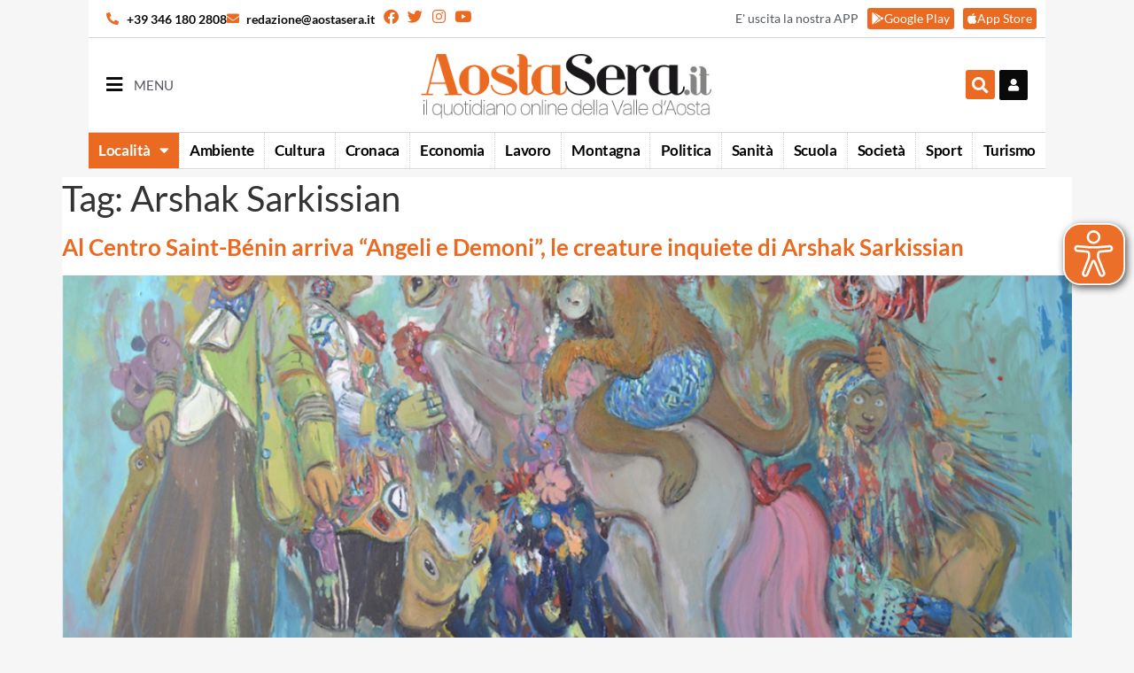

--- FILE ---
content_type: text/html; charset=UTF-8
request_url: https://aostasera.it/tag/arshak-sarkissian/
body_size: 21532
content:
<!doctype html>
<html lang="it-IT">
<head>
	<meta charset="UTF-8">
		<meta name="viewport" content="width=device-width, initial-scale=1.0, maximum-scale=1.0, user-scalable=0">
	<link rel="profile" href="http://gmpg.org/xfn/11">
	<meta name='robots' content='noindex, follow' />
	<style>img:is([sizes="auto" i], [sizes^="auto," i]) { contain-intrinsic-size: 3000px 1500px }</style>
	
	<!-- This site is optimized with the Yoast SEO plugin v26.8 - https://yoast.com/product/yoast-seo-wordpress/ -->
	<title>Arshak Sarkissian Archivi - Aostasera</title>
	<meta property="og:locale" content="it_IT" />
	<meta property="og:type" content="article" />
	<meta property="og:title" content="Arshak Sarkissian Archivi - Aostasera" />
	<meta property="og:url" content="https://aostasera.it/tag/arshak-sarkissian/" />
	<meta property="og:site_name" content="Aostasera" />
	<meta name="twitter:card" content="summary_large_image" />
	<script type="application/ld+json" class="yoast-schema-graph">{"@context":"https://schema.org","@graph":[{"@type":"CollectionPage","@id":"https://aostasera.it/tag/arshak-sarkissian/","url":"https://aostasera.it/tag/arshak-sarkissian/","name":"Arshak Sarkissian Archivi - Aostasera","isPartOf":{"@id":"https://aostasera.it/#website"},"primaryImageOfPage":{"@id":"https://aostasera.it/tag/arshak-sarkissian/#primaryimage"},"image":{"@id":"https://aostasera.it/tag/arshak-sarkissian/#primaryimage"},"thumbnailUrl":"https://aostasera.it/wp-content/uploads/2022/07/Schermata-2022-07-21-alle-17.07.37.png","breadcrumb":{"@id":"https://aostasera.it/tag/arshak-sarkissian/#breadcrumb"},"inLanguage":"it-IT"},{"@type":"ImageObject","inLanguage":"it-IT","@id":"https://aostasera.it/tag/arshak-sarkissian/#primaryimage","url":"https://aostasera.it/wp-content/uploads/2022/07/Schermata-2022-07-21-alle-17.07.37.png","contentUrl":"https://aostasera.it/wp-content/uploads/2022/07/Schermata-2022-07-21-alle-17.07.37.png","width":1200,"height":800,"caption":"Arshak Sarkissian - Portraits of Imaginary Souls 2017"},{"@type":"BreadcrumbList","@id":"https://aostasera.it/tag/arshak-sarkissian/#breadcrumb","itemListElement":[{"@type":"ListItem","position":1,"name":"Home","item":"https://aostasera.it/"},{"@type":"ListItem","position":2,"name":"Arshak Sarkissian"}]},{"@type":"WebSite","@id":"https://aostasera.it/#website","url":"https://aostasera.it/","name":"Aostasera","description":"il quotidiano online della Valle d&#039;Aosta","publisher":{"@id":"https://aostasera.it/#organization"},"potentialAction":[{"@type":"SearchAction","target":{"@type":"EntryPoint","urlTemplate":"https://aostasera.it/?s={search_term_string}"},"query-input":{"@type":"PropertyValueSpecification","valueRequired":true,"valueName":"search_term_string"}}],"inLanguage":"it-IT"},{"@type":"Organization","@id":"https://aostasera.it/#organization","name":"Aostasera","url":"https://aostasera.it/","logo":{"@type":"ImageObject","inLanguage":"it-IT","@id":"https://aostasera.it/#/schema/logo/image/","url":"https://aostasera.it/wp-content/uploads/2021/08/aostasera-logo-max_5917.png","contentUrl":"https://aostasera.it/wp-content/uploads/2021/08/aostasera-logo-max_5917.png","width":430,"height":130,"caption":"Aostasera"},"image":{"@id":"https://aostasera.it/#/schema/logo/image/"}}]}</script>
	<!-- / Yoast SEO plugin. -->


<link rel='dns-prefetch' href='//platform-api.sharethis.com' />
<link rel="alternate" type="application/rss+xml" title="Aostasera &raquo; Feed" href="https://aostasera.it/feed/" />
<link rel="alternate" type="application/rss+xml" title="Aostasera &raquo; Feed dei commenti" href="https://aostasera.it/comments/feed/" />
<link rel="alternate" type="application/rss+xml" title="Aostasera &raquo; Arshak Sarkissian Feed del tag" href="https://aostasera.it/tag/arshak-sarkissian/feed/" />
<script>
window._wpemojiSettings = {"baseUrl":"https:\/\/s.w.org\/images\/core\/emoji\/16.0.1\/72x72\/","ext":".png","svgUrl":"https:\/\/s.w.org\/images\/core\/emoji\/16.0.1\/svg\/","svgExt":".svg","source":{"concatemoji":"https:\/\/aostasera.it\/wp-includes\/js\/wp-emoji-release.min.js?ver=6.8.3"}};
/*! This file is auto-generated */
!function(s,n){var o,i,e;function c(e){try{var t={supportTests:e,timestamp:(new Date).valueOf()};sessionStorage.setItem(o,JSON.stringify(t))}catch(e){}}function p(e,t,n){e.clearRect(0,0,e.canvas.width,e.canvas.height),e.fillText(t,0,0);var t=new Uint32Array(e.getImageData(0,0,e.canvas.width,e.canvas.height).data),a=(e.clearRect(0,0,e.canvas.width,e.canvas.height),e.fillText(n,0,0),new Uint32Array(e.getImageData(0,0,e.canvas.width,e.canvas.height).data));return t.every(function(e,t){return e===a[t]})}function u(e,t){e.clearRect(0,0,e.canvas.width,e.canvas.height),e.fillText(t,0,0);for(var n=e.getImageData(16,16,1,1),a=0;a<n.data.length;a++)if(0!==n.data[a])return!1;return!0}function f(e,t,n,a){switch(t){case"flag":return n(e,"\ud83c\udff3\ufe0f\u200d\u26a7\ufe0f","\ud83c\udff3\ufe0f\u200b\u26a7\ufe0f")?!1:!n(e,"\ud83c\udde8\ud83c\uddf6","\ud83c\udde8\u200b\ud83c\uddf6")&&!n(e,"\ud83c\udff4\udb40\udc67\udb40\udc62\udb40\udc65\udb40\udc6e\udb40\udc67\udb40\udc7f","\ud83c\udff4\u200b\udb40\udc67\u200b\udb40\udc62\u200b\udb40\udc65\u200b\udb40\udc6e\u200b\udb40\udc67\u200b\udb40\udc7f");case"emoji":return!a(e,"\ud83e\udedf")}return!1}function g(e,t,n,a){var r="undefined"!=typeof WorkerGlobalScope&&self instanceof WorkerGlobalScope?new OffscreenCanvas(300,150):s.createElement("canvas"),o=r.getContext("2d",{willReadFrequently:!0}),i=(o.textBaseline="top",o.font="600 32px Arial",{});return e.forEach(function(e){i[e]=t(o,e,n,a)}),i}function t(e){var t=s.createElement("script");t.src=e,t.defer=!0,s.head.appendChild(t)}"undefined"!=typeof Promise&&(o="wpEmojiSettingsSupports",i=["flag","emoji"],n.supports={everything:!0,everythingExceptFlag:!0},e=new Promise(function(e){s.addEventListener("DOMContentLoaded",e,{once:!0})}),new Promise(function(t){var n=function(){try{var e=JSON.parse(sessionStorage.getItem(o));if("object"==typeof e&&"number"==typeof e.timestamp&&(new Date).valueOf()<e.timestamp+604800&&"object"==typeof e.supportTests)return e.supportTests}catch(e){}return null}();if(!n){if("undefined"!=typeof Worker&&"undefined"!=typeof OffscreenCanvas&&"undefined"!=typeof URL&&URL.createObjectURL&&"undefined"!=typeof Blob)try{var e="postMessage("+g.toString()+"("+[JSON.stringify(i),f.toString(),p.toString(),u.toString()].join(",")+"));",a=new Blob([e],{type:"text/javascript"}),r=new Worker(URL.createObjectURL(a),{name:"wpTestEmojiSupports"});return void(r.onmessage=function(e){c(n=e.data),r.terminate(),t(n)})}catch(e){}c(n=g(i,f,p,u))}t(n)}).then(function(e){for(var t in e)n.supports[t]=e[t],n.supports.everything=n.supports.everything&&n.supports[t],"flag"!==t&&(n.supports.everythingExceptFlag=n.supports.everythingExceptFlag&&n.supports[t]);n.supports.everythingExceptFlag=n.supports.everythingExceptFlag&&!n.supports.flag,n.DOMReady=!1,n.readyCallback=function(){n.DOMReady=!0}}).then(function(){return e}).then(function(){var e;n.supports.everything||(n.readyCallback(),(e=n.source||{}).concatemoji?t(e.concatemoji):e.wpemoji&&e.twemoji&&(t(e.twemoji),t(e.wpemoji)))}))}((window,document),window._wpemojiSettings);
</script>
<style id='wp-emoji-styles-inline-css'>

	img.wp-smiley, img.emoji {
		display: inline !important;
		border: none !important;
		box-shadow: none !important;
		height: 1em !important;
		width: 1em !important;
		margin: 0 0.07em !important;
		vertical-align: -0.1em !important;
		background: none !important;
		padding: 0 !important;
	}
</style>
<link rel='stylesheet' id='wp-block-library-css' href='https://aostasera.it/wp-includes/css/dist/block-library/style.min.css?ver=6.8.3' media='all' />
<style id='global-styles-inline-css'>
:root{--wp--preset--aspect-ratio--square: 1;--wp--preset--aspect-ratio--4-3: 4/3;--wp--preset--aspect-ratio--3-4: 3/4;--wp--preset--aspect-ratio--3-2: 3/2;--wp--preset--aspect-ratio--2-3: 2/3;--wp--preset--aspect-ratio--16-9: 16/9;--wp--preset--aspect-ratio--9-16: 9/16;--wp--preset--color--black: #000000;--wp--preset--color--cyan-bluish-gray: #abb8c3;--wp--preset--color--white: #ffffff;--wp--preset--color--pale-pink: #f78da7;--wp--preset--color--vivid-red: #cf2e2e;--wp--preset--color--luminous-vivid-orange: #ff6900;--wp--preset--color--luminous-vivid-amber: #fcb900;--wp--preset--color--light-green-cyan: #7bdcb5;--wp--preset--color--vivid-green-cyan: #00d084;--wp--preset--color--pale-cyan-blue: #8ed1fc;--wp--preset--color--vivid-cyan-blue: #0693e3;--wp--preset--color--vivid-purple: #9b51e0;--wp--preset--gradient--vivid-cyan-blue-to-vivid-purple: linear-gradient(135deg,rgba(6,147,227,1) 0%,rgb(155,81,224) 100%);--wp--preset--gradient--light-green-cyan-to-vivid-green-cyan: linear-gradient(135deg,rgb(122,220,180) 0%,rgb(0,208,130) 100%);--wp--preset--gradient--luminous-vivid-amber-to-luminous-vivid-orange: linear-gradient(135deg,rgba(252,185,0,1) 0%,rgba(255,105,0,1) 100%);--wp--preset--gradient--luminous-vivid-orange-to-vivid-red: linear-gradient(135deg,rgba(255,105,0,1) 0%,rgb(207,46,46) 100%);--wp--preset--gradient--very-light-gray-to-cyan-bluish-gray: linear-gradient(135deg,rgb(238,238,238) 0%,rgb(169,184,195) 100%);--wp--preset--gradient--cool-to-warm-spectrum: linear-gradient(135deg,rgb(74,234,220) 0%,rgb(151,120,209) 20%,rgb(207,42,186) 40%,rgb(238,44,130) 60%,rgb(251,105,98) 80%,rgb(254,248,76) 100%);--wp--preset--gradient--blush-light-purple: linear-gradient(135deg,rgb(255,206,236) 0%,rgb(152,150,240) 100%);--wp--preset--gradient--blush-bordeaux: linear-gradient(135deg,rgb(254,205,165) 0%,rgb(254,45,45) 50%,rgb(107,0,62) 100%);--wp--preset--gradient--luminous-dusk: linear-gradient(135deg,rgb(255,203,112) 0%,rgb(199,81,192) 50%,rgb(65,88,208) 100%);--wp--preset--gradient--pale-ocean: linear-gradient(135deg,rgb(255,245,203) 0%,rgb(182,227,212) 50%,rgb(51,167,181) 100%);--wp--preset--gradient--electric-grass: linear-gradient(135deg,rgb(202,248,128) 0%,rgb(113,206,126) 100%);--wp--preset--gradient--midnight: linear-gradient(135deg,rgb(2,3,129) 0%,rgb(40,116,252) 100%);--wp--preset--font-size--small: 13px;--wp--preset--font-size--medium: 20px;--wp--preset--font-size--large: 36px;--wp--preset--font-size--x-large: 42px;--wp--preset--spacing--20: 0.44rem;--wp--preset--spacing--30: 0.67rem;--wp--preset--spacing--40: 1rem;--wp--preset--spacing--50: 1.5rem;--wp--preset--spacing--60: 2.25rem;--wp--preset--spacing--70: 3.38rem;--wp--preset--spacing--80: 5.06rem;--wp--preset--shadow--natural: 6px 6px 9px rgba(0, 0, 0, 0.2);--wp--preset--shadow--deep: 12px 12px 50px rgba(0, 0, 0, 0.4);--wp--preset--shadow--sharp: 6px 6px 0px rgba(0, 0, 0, 0.2);--wp--preset--shadow--outlined: 6px 6px 0px -3px rgba(255, 255, 255, 1), 6px 6px rgba(0, 0, 0, 1);--wp--preset--shadow--crisp: 6px 6px 0px rgba(0, 0, 0, 1);}:root { --wp--style--global--content-size: 800px;--wp--style--global--wide-size: 1200px; }:where(body) { margin: 0; }.wp-site-blocks > .alignleft { float: left; margin-right: 2em; }.wp-site-blocks > .alignright { float: right; margin-left: 2em; }.wp-site-blocks > .aligncenter { justify-content: center; margin-left: auto; margin-right: auto; }:where(.wp-site-blocks) > * { margin-block-start: 24px; margin-block-end: 0; }:where(.wp-site-blocks) > :first-child { margin-block-start: 0; }:where(.wp-site-blocks) > :last-child { margin-block-end: 0; }:root { --wp--style--block-gap: 24px; }:root :where(.is-layout-flow) > :first-child{margin-block-start: 0;}:root :where(.is-layout-flow) > :last-child{margin-block-end: 0;}:root :where(.is-layout-flow) > *{margin-block-start: 24px;margin-block-end: 0;}:root :where(.is-layout-constrained) > :first-child{margin-block-start: 0;}:root :where(.is-layout-constrained) > :last-child{margin-block-end: 0;}:root :where(.is-layout-constrained) > *{margin-block-start: 24px;margin-block-end: 0;}:root :where(.is-layout-flex){gap: 24px;}:root :where(.is-layout-grid){gap: 24px;}.is-layout-flow > .alignleft{float: left;margin-inline-start: 0;margin-inline-end: 2em;}.is-layout-flow > .alignright{float: right;margin-inline-start: 2em;margin-inline-end: 0;}.is-layout-flow > .aligncenter{margin-left: auto !important;margin-right: auto !important;}.is-layout-constrained > .alignleft{float: left;margin-inline-start: 0;margin-inline-end: 2em;}.is-layout-constrained > .alignright{float: right;margin-inline-start: 2em;margin-inline-end: 0;}.is-layout-constrained > .aligncenter{margin-left: auto !important;margin-right: auto !important;}.is-layout-constrained > :where(:not(.alignleft):not(.alignright):not(.alignfull)){max-width: var(--wp--style--global--content-size);margin-left: auto !important;margin-right: auto !important;}.is-layout-constrained > .alignwide{max-width: var(--wp--style--global--wide-size);}body .is-layout-flex{display: flex;}.is-layout-flex{flex-wrap: wrap;align-items: center;}.is-layout-flex > :is(*, div){margin: 0;}body .is-layout-grid{display: grid;}.is-layout-grid > :is(*, div){margin: 0;}body{padding-top: 0px;padding-right: 0px;padding-bottom: 0px;padding-left: 0px;}a:where(:not(.wp-element-button)){text-decoration: underline;}:root :where(.wp-element-button, .wp-block-button__link){background-color: #32373c;border-width: 0;color: #fff;font-family: inherit;font-size: inherit;line-height: inherit;padding: calc(0.667em + 2px) calc(1.333em + 2px);text-decoration: none;}.has-black-color{color: var(--wp--preset--color--black) !important;}.has-cyan-bluish-gray-color{color: var(--wp--preset--color--cyan-bluish-gray) !important;}.has-white-color{color: var(--wp--preset--color--white) !important;}.has-pale-pink-color{color: var(--wp--preset--color--pale-pink) !important;}.has-vivid-red-color{color: var(--wp--preset--color--vivid-red) !important;}.has-luminous-vivid-orange-color{color: var(--wp--preset--color--luminous-vivid-orange) !important;}.has-luminous-vivid-amber-color{color: var(--wp--preset--color--luminous-vivid-amber) !important;}.has-light-green-cyan-color{color: var(--wp--preset--color--light-green-cyan) !important;}.has-vivid-green-cyan-color{color: var(--wp--preset--color--vivid-green-cyan) !important;}.has-pale-cyan-blue-color{color: var(--wp--preset--color--pale-cyan-blue) !important;}.has-vivid-cyan-blue-color{color: var(--wp--preset--color--vivid-cyan-blue) !important;}.has-vivid-purple-color{color: var(--wp--preset--color--vivid-purple) !important;}.has-black-background-color{background-color: var(--wp--preset--color--black) !important;}.has-cyan-bluish-gray-background-color{background-color: var(--wp--preset--color--cyan-bluish-gray) !important;}.has-white-background-color{background-color: var(--wp--preset--color--white) !important;}.has-pale-pink-background-color{background-color: var(--wp--preset--color--pale-pink) !important;}.has-vivid-red-background-color{background-color: var(--wp--preset--color--vivid-red) !important;}.has-luminous-vivid-orange-background-color{background-color: var(--wp--preset--color--luminous-vivid-orange) !important;}.has-luminous-vivid-amber-background-color{background-color: var(--wp--preset--color--luminous-vivid-amber) !important;}.has-light-green-cyan-background-color{background-color: var(--wp--preset--color--light-green-cyan) !important;}.has-vivid-green-cyan-background-color{background-color: var(--wp--preset--color--vivid-green-cyan) !important;}.has-pale-cyan-blue-background-color{background-color: var(--wp--preset--color--pale-cyan-blue) !important;}.has-vivid-cyan-blue-background-color{background-color: var(--wp--preset--color--vivid-cyan-blue) !important;}.has-vivid-purple-background-color{background-color: var(--wp--preset--color--vivid-purple) !important;}.has-black-border-color{border-color: var(--wp--preset--color--black) !important;}.has-cyan-bluish-gray-border-color{border-color: var(--wp--preset--color--cyan-bluish-gray) !important;}.has-white-border-color{border-color: var(--wp--preset--color--white) !important;}.has-pale-pink-border-color{border-color: var(--wp--preset--color--pale-pink) !important;}.has-vivid-red-border-color{border-color: var(--wp--preset--color--vivid-red) !important;}.has-luminous-vivid-orange-border-color{border-color: var(--wp--preset--color--luminous-vivid-orange) !important;}.has-luminous-vivid-amber-border-color{border-color: var(--wp--preset--color--luminous-vivid-amber) !important;}.has-light-green-cyan-border-color{border-color: var(--wp--preset--color--light-green-cyan) !important;}.has-vivid-green-cyan-border-color{border-color: var(--wp--preset--color--vivid-green-cyan) !important;}.has-pale-cyan-blue-border-color{border-color: var(--wp--preset--color--pale-cyan-blue) !important;}.has-vivid-cyan-blue-border-color{border-color: var(--wp--preset--color--vivid-cyan-blue) !important;}.has-vivid-purple-border-color{border-color: var(--wp--preset--color--vivid-purple) !important;}.has-vivid-cyan-blue-to-vivid-purple-gradient-background{background: var(--wp--preset--gradient--vivid-cyan-blue-to-vivid-purple) !important;}.has-light-green-cyan-to-vivid-green-cyan-gradient-background{background: var(--wp--preset--gradient--light-green-cyan-to-vivid-green-cyan) !important;}.has-luminous-vivid-amber-to-luminous-vivid-orange-gradient-background{background: var(--wp--preset--gradient--luminous-vivid-amber-to-luminous-vivid-orange) !important;}.has-luminous-vivid-orange-to-vivid-red-gradient-background{background: var(--wp--preset--gradient--luminous-vivid-orange-to-vivid-red) !important;}.has-very-light-gray-to-cyan-bluish-gray-gradient-background{background: var(--wp--preset--gradient--very-light-gray-to-cyan-bluish-gray) !important;}.has-cool-to-warm-spectrum-gradient-background{background: var(--wp--preset--gradient--cool-to-warm-spectrum) !important;}.has-blush-light-purple-gradient-background{background: var(--wp--preset--gradient--blush-light-purple) !important;}.has-blush-bordeaux-gradient-background{background: var(--wp--preset--gradient--blush-bordeaux) !important;}.has-luminous-dusk-gradient-background{background: var(--wp--preset--gradient--luminous-dusk) !important;}.has-pale-ocean-gradient-background{background: var(--wp--preset--gradient--pale-ocean) !important;}.has-electric-grass-gradient-background{background: var(--wp--preset--gradient--electric-grass) !important;}.has-midnight-gradient-background{background: var(--wp--preset--gradient--midnight) !important;}.has-small-font-size{font-size: var(--wp--preset--font-size--small) !important;}.has-medium-font-size{font-size: var(--wp--preset--font-size--medium) !important;}.has-large-font-size{font-size: var(--wp--preset--font-size--large) !important;}.has-x-large-font-size{font-size: var(--wp--preset--font-size--x-large) !important;}
:root :where(.wp-block-pullquote){font-size: 1.5em;line-height: 1.6;}
</style>
<link rel='stylesheet' id='wc-gallery-style-css' href='https://aostasera.it/wp-content/plugins/netweek-wc-gallery/includes/css/style.css?ver=2023.10.6' media='all' />
<link rel='stylesheet' id='wc-gallery-popup-style-css' href='https://aostasera.it/wp-content/plugins/netweek-wc-gallery/includes/css/magnific-popup.css?ver=1.1.0' media='all' />
<link rel='stylesheet' id='wc-gallery-flexslider-style-css' href='https://aostasera.it/wp-content/plugins/netweek-wc-gallery/includes/vendors/flexslider/flexslider.css?ver=2.6.1' media='all' />
<link rel='stylesheet' id='wc-gallery-owlcarousel-style-css' href='https://aostasera.it/wp-content/plugins/netweek-wc-gallery/includes/vendors/owlcarousel/assets/owl.carousel.css?ver=2.1.4' media='all' />
<link rel='stylesheet' id='wc-gallery-owlcarousel-theme-style-css' href='https://aostasera.it/wp-content/plugins/netweek-wc-gallery/includes/vendors/owlcarousel/assets/owl.theme.default.css?ver=2.1.4' media='all' />
<link rel='stylesheet' id='searchandfilter-css' href='https://aostasera.it/wp-content/plugins/search-filter/style.css?ver=1' media='all' />
<link rel='stylesheet' id='share-this-share-buttons-sticky-css' href='https://aostasera.it/wp-content/plugins/sharethis-share-buttons/css/mu-style.css?ver=1756109473' media='all' />
<link rel='stylesheet' id='hello-elementor-css' href='https://aostasera.it/wp-content/themes/hello-elementor/assets/css/reset.css?ver=3.4.4' media='all' />
<link rel='stylesheet' id='hello-elementor-theme-style-css' href='https://aostasera.it/wp-content/themes/hello-elementor/assets/css/theme.css?ver=3.4.4' media='all' />
<link rel='stylesheet' id='hello-elementor-header-footer-css' href='https://aostasera.it/wp-content/themes/hello-elementor/assets/css/header-footer.css?ver=3.4.4' media='all' />
<link rel='stylesheet' id='elementor-frontend-css' href='https://aostasera.it/wp-content/uploads/elementor/css/custom-frontend.min.css?ver=1769223902' media='all' />
<link rel='stylesheet' id='widget-icon-list-css' href='https://aostasera.it/wp-content/uploads/elementor/css/custom-widget-icon-list.min.css?ver=1769223902' media='all' />
<link rel='stylesheet' id='widget-social-icons-css' href='https://aostasera.it/wp-content/plugins/elementor/assets/css/widget-social-icons.min.css?ver=3.31.2' media='all' />
<link rel='stylesheet' id='e-apple-webkit-css' href='https://aostasera.it/wp-content/uploads/elementor/css/custom-apple-webkit.min.css?ver=1769223902' media='all' />
<link rel='stylesheet' id='widget-heading-css' href='https://aostasera.it/wp-content/plugins/elementor/assets/css/widget-heading.min.css?ver=3.31.2' media='all' />
<link rel='stylesheet' id='widget-image-css' href='https://aostasera.it/wp-content/plugins/elementor/assets/css/widget-image.min.css?ver=3.31.2' media='all' />
<link rel='stylesheet' id='widget-search-form-css' href='https://aostasera.it/wp-content/plugins/elementor-pro/assets/css/widget-search-form.min.css?ver=3.31.2' media='all' />
<link rel='stylesheet' id='elementor-icons-shared-0-css' href='https://aostasera.it/wp-content/plugins/elementor/assets/lib/font-awesome/css/fontawesome.min.css?ver=5.15.3' media='all' />
<link rel='stylesheet' id='elementor-icons-fa-solid-css' href='https://aostasera.it/wp-content/plugins/elementor/assets/lib/font-awesome/css/solid.min.css?ver=5.15.3' media='all' />
<link rel='stylesheet' id='widget-nav-menu-css' href='https://aostasera.it/wp-content/uploads/elementor/css/custom-pro-widget-nav-menu.min.css?ver=1769223903' media='all' />
<link rel='stylesheet' id='e-sticky-css' href='https://aostasera.it/wp-content/plugins/elementor-pro/assets/css/modules/sticky.min.css?ver=3.31.2' media='all' />
<link rel='stylesheet' id='elementor-icons-css' href='https://aostasera.it/wp-content/plugins/elementor/assets/lib/eicons/css/elementor-icons.min.css?ver=5.43.0' media='all' />
<link rel='stylesheet' id='elementor-post-4-css' href='https://aostasera.it/wp-content/uploads/elementor/css/post-4.css?ver=1769223898' media='all' />
<link rel='stylesheet' id='font-awesome-5-all-css' href='https://aostasera.it/wp-content/plugins/elementor/assets/lib/font-awesome/css/all.min.css?ver=3.31.2' media='all' />
<link rel='stylesheet' id='font-awesome-4-shim-css' href='https://aostasera.it/wp-content/plugins/elementor/assets/lib/font-awesome/css/v4-shims.min.css?ver=3.31.2' media='all' />
<link rel='stylesheet' id='elementor-post-256317-css' href='https://aostasera.it/wp-content/uploads/elementor/css/post-256317.css?ver=1769223898' media='all' />
<link rel='stylesheet' id='elementor-post-75-css' href='https://aostasera.it/wp-content/uploads/elementor/css/post-75.css?ver=1769223899' media='all' />
<link rel='stylesheet' id='nk-necro-css-css' href='https://aostasera.it/wp-content/themes/hello-elementor-child/assets/css/nk-necro.css?ver=2021.4.21' media='all' />
<link rel='stylesheet' id='ecs-styles-css' href='https://aostasera.it/wp-content/plugins/ele-custom-skin/assets/css/ecs-style.css?ver=3.1.9' media='all' />
<link rel='stylesheet' id='elementor-post-94-css' href='https://aostasera.it/wp-content/uploads/elementor/css/post-94.css?ver=1756126244' media='all' />
<link rel='stylesheet' id='elementor-post-112-css' href='https://aostasera.it/wp-content/uploads/elementor/css/post-112.css?ver=1701865791' media='all' />
<link rel='stylesheet' id='elementor-post-125-css' href='https://aostasera.it/wp-content/uploads/elementor/css/post-125.css?ver=1696611975' media='all' />
<link rel='stylesheet' id='elementor-post-267-css' href='https://aostasera.it/wp-content/uploads/elementor/css/post-267.css?ver=1756126466' media='all' />
<link rel='stylesheet' id='elementor-post-203986-css' href='https://aostasera.it/wp-content/uploads/elementor/css/post-203986.css?ver=1692876263' media='all' />
<link rel='stylesheet' id='elementor-post-229051-css' href='https://aostasera.it/wp-content/uploads/elementor/css/post-229051.css?ver=1756121498' media='all' />
<link rel='stylesheet' id='elementor-post-231003-css' href='https://aostasera.it/wp-content/uploads/elementor/css/post-231003.css?ver=1638183216' media='all' />
<link rel='stylesheet' id='elementor-post-234018-css' href='https://aostasera.it/wp-content/uploads/elementor/css/post-234018.css?ver=1696612291' media='all' />
<link rel='stylesheet' id='elementor-post-234052-css' href='https://aostasera.it/wp-content/uploads/elementor/css/post-234052.css?ver=1756121319' media='all' />
<link rel='stylesheet' id='elementor-post-307008-css' href='https://aostasera.it/wp-content/uploads/elementor/css/post-307008.css?ver=1728394082' media='all' />
<link rel='stylesheet' id='elementor-post-307147-css' href='https://aostasera.it/wp-content/uploads/elementor/css/post-307147.css?ver=1711626547' media='all' />
<link rel='stylesheet' id='elementor-post-307156-css' href='https://aostasera.it/wp-content/uploads/elementor/css/post-307156.css?ver=1711626449' media='all' />
<link rel='stylesheet' id='elementor-gf-local-roboto-css' href='https://aostasera.it/wp-content/uploads/elementor/google-fonts/css/roboto.css?ver=1756110686' media='all' />
<link rel='stylesheet' id='elementor-gf-local-robotoslab-css' href='https://aostasera.it/wp-content/uploads/elementor/google-fonts/css/robotoslab.css?ver=1756110667' media='all' />
<link rel='stylesheet' id='elementor-gf-local-lato-css' href='https://aostasera.it/wp-content/uploads/elementor/google-fonts/css/lato.css?ver=1756110611' media='all' />
<link rel='stylesheet' id='elementor-icons-fa-brands-css' href='https://aostasera.it/wp-content/plugins/elementor/assets/lib/font-awesome/css/brands.min.css?ver=5.15.3' media='all' />
<script src="https://aostasera.it/wp-includes/js/jquery/jquery.min.js?ver=3.7.1" id="jquery-core-js"></script>
<script defer='defer' src="https://aostasera.it/wp-includes/js/jquery/jquery-migrate.min.js?ver=3.4.1" id="jquery-migrate-js"></script>
<script defer='defer' src="//platform-api.sharethis.com/js/sharethis.js?ver=2.3.6#property=615f110be876080012645eb0&amp;product=inline-buttons&amp;source=sharethis-share-buttons-wordpress" id="share-this-share-buttons-mu-js"></script>
<script id="eyeAblePlugin-js-extra">
var eyeAble_pluginConfig = {"azureDemoMode":"","disableZoom":"","license":{"aostasera.it":"b115e8b762767519epqtofdk<"},"mainIconAlt":"2","precisePosition":"1","customFunctionPosition":{"Bluefilter":"Main","Darkmode":"Main","TabNavi":"More","ColorCorrection":"Main","HideImages":"Main","LargeCursor":"More","StopAnimation":"More"},"topPosition":"35%","rightPosition":"10px","mobileBottomPosition":"","mobileRightPosition":"10px","sidePosition":"","mobileSidePosition":"right","iconSize":"","mobileIconSize":"40px","customIconColor":"#ec6f29","customBackgroundColor":"","externalLogoUrl":"","externalToolbarLogoUrl":"","maxMagnification":"8","maxMobileMagnification":"3","blacklistContrast":"","blacklistDarkmode":"","blacklistFontsize":"#menu-1-fe6cda5,  body > header,  .elementor-heading-title,   #elementor-popup-modal-228901 > div > div.dialog-message.dialog-lightbox-message > div > section > div > div > div","forceWhiteBackground":".wp-image-38,  .wp-image-78,  .wp-image-86,  #elementor-popup-modal-228901 > div > div.dialog-message.dialog-lightbox-message > div > section > div > div > div > div.elementor-element.elementor-element-390a07b0.elementor-widget-mobile__width-auto.elementor-widget__width-auto.elementor-widget.elementor-widget-image > div > a > img","disableAllShortcuts":"","hideIcon":"","shareLocalStorage":"","forceInlineColor":"","sRStartElement":"","sRTextBlock":"","blacklistScreenReader":"","srDictionary":[],"srPhoentic":[],"fontsizeThreshold":"","allowLocalhost":"true","pluginPath":"\/wp-content\/plugins\/wordpress-eye-able-assistant"};
</script>
<script defer='defer' src="https://aostasera.it/wp-content/plugins/wordpress-eye-able-assistant/public/js/eyeAble.js" id="eyeAblePlugin-js"></script>
<script defer='defer' src="https://aostasera.it/wp-content/plugins/elementor/assets/lib/font-awesome/js/v4-shims.min.js?ver=3.31.2" id="font-awesome-4-shim-js"></script>
<script id="ecs_ajax_load-js-extra">
var ecs_ajax_params = {"ajaxurl":"https:\/\/aostasera.it\/wp-admin\/admin-ajax.php","posts":"{\"tag\":\"arshak-sarkissian\",\"error\":\"\",\"m\":\"\",\"p\":0,\"post_parent\":\"\",\"subpost\":\"\",\"subpost_id\":\"\",\"attachment\":\"\",\"attachment_id\":0,\"name\":\"\",\"pagename\":\"\",\"page_id\":0,\"second\":\"\",\"minute\":\"\",\"hour\":\"\",\"day\":0,\"monthnum\":0,\"year\":0,\"w\":0,\"category_name\":\"\",\"cat\":\"\",\"tag_id\":11823,\"author\":\"\",\"author_name\":\"\",\"feed\":\"\",\"tb\":\"\",\"paged\":0,\"meta_key\":\"\",\"meta_value\":\"\",\"preview\":\"\",\"s\":\"\",\"sentence\":\"\",\"title\":\"\",\"fields\":\"all\",\"menu_order\":\"\",\"embed\":\"\",\"category__in\":[],\"category__not_in\":[],\"category__and\":[],\"post__in\":[],\"post__not_in\":[],\"post_name__in\":[],\"tag__in\":[],\"tag__not_in\":[],\"tag__and\":[],\"tag_slug__in\":[\"arshak-sarkissian\"],\"tag_slug__and\":[],\"post_parent__in\":[],\"post_parent__not_in\":[],\"author__in\":[],\"author__not_in\":[],\"search_columns\":[],\"post_type\":[\"post\"],\"parsed_rml_folder\":0,\"ignore_sticky_posts\":false,\"suppress_filters\":false,\"cache_results\":true,\"update_post_term_cache\":true,\"update_menu_item_cache\":false,\"lazy_load_term_meta\":true,\"update_post_meta_cache\":true,\"posts_per_page\":16,\"nopaging\":false,\"comments_per_page\":\"50\",\"no_found_rows\":false,\"order\":\"DESC\",\"use_rml_folder\":false}"};
</script>
<script defer='defer' src="https://aostasera.it/wp-content/plugins/ele-custom-skin/assets/js/ecs_ajax_pagination.js?ver=3.1.9" id="ecs_ajax_load-js"></script>
<script defer='defer' src="https://aostasera.it/wp-content/plugins/ele-custom-skin/assets/js/ecs.js?ver=3.1.9" id="ecs-script-js"></script>
<link rel="https://api.w.org/" href="https://aostasera.it/wp-json/" /><link rel="alternate" title="JSON" type="application/json" href="https://aostasera.it/wp-json/wp/v2/tags/11823" /><link rel="EditURI" type="application/rsd+xml" title="RSD" href="https://aostasera.it/xmlrpc.php?rsd" />
<meta name="generator" content="WordPress 6.8.3" />
<!-- start Simple Custom CSS and JS -->
<script>
jQuery(document).ready(function( $ ) {
    jQuery(window).scroll(function() {
      
      if ( jQuery(window).width() > 1024) {
       
        if ( jQuery(window).scrollTop() >= 240) {
            jQuery('#site_header').fadeIn(0);
          } else {
            jQuery('#site_header').fadeOut(0);
             }
      }
    });
});

</script>
<!-- end Simple Custom CSS and JS -->
<meta name="generator" content="Elementor 3.31.2; features: e_element_cache; settings: css_print_method-external, google_font-enabled, font_display-auto">
<!-- Facebook Pixel Code -->

<script>

!function(f,b,e,v,n,t,s)

{if(f.fbq)return;n=f.fbq=function(){n.callMethod?

n.callMethod.apply(n,arguments):n.queue.push(arguments)};

if(!f._fbq)f._fbq=n;n.push=n;n.loaded=!0;n.version='2.0';

n.queue=[];t=b.createElement(e);t.async=!0;

t.src=v;s=b.getElementsByTagName(e)[0];

s.parentNode.insertBefore(t,s)}(window, document,'script',

'https://connect.facebook.net/en_US/fbevents.js');

fbq('init', '174540471135554');

fbq('track', 'PageView');

</script>

<noscript><img height="1" width="1" style="display:none"

src="https://www.facebook.com/tr?id=174540471135554&ev=PageView&noscript=1"

/></noscript>

<!-- End Facebook Pixel Code -->
<script async src="https://access.eye-able.com/configs/aostasera.it.js"></script>
<script async type="text/javascript" src="//clickiocmp.com/t/consent_242697.js"></script>

<script>
document.addEventListener("DOMContentLoaded", function() {

    // Configurazioni Base
    window._flux_config = {
        pagetype: "article",
        category: "",
        customTargeting: {
            sito: "aostasera",
            sito_gruppo: "affiliato",
            regione: "valle d-aosta"
        }
    };

   // Configurazione Tipo Pagina
    if (document.body.classList.contains("home") && !document.body.classList.contains("paged")) {
        window._flux_config.pagetype = "homepage";
    } else if (document.body.classList.contains("single") && document.body.classList.contains("single-post")) {
        window._flux_config.pagetype = "article";
    } else if (document.body.classList.contains("home") && document.body.classList.contains("paged")) {
        window._flux_config.pagetype = "category";
    } else if (document.body.classList.contains("archive") && document.body.classList.contains("category")) {
        window._flux_config.pagetype = "category";
    } else if (document.body.classList.contains("archive") && document.body.classList.contains("tax-dmedia_localita")) {
        window._flux_config.pagetype = "category";
    } else if (document.body.classList.contains("archive") && document.body.classList.contains("tag")) {
        window._flux_config.pagetype = "category";
    } else if (document.body.classList.contains("archive") && document.body.classList.contains("tax-nk_comune")) {
        window._flux_config.pagetype = "category";
    } else if (document.body.classList.contains("archive") && document.body.classList.contains("tax-nk_personaggio")) {
        window._flux_config.pagetype = "category";
    } else if (document.body.classList.contains("archive") && document.body.classList.contains("date")) {
        window._flux_config.pagetype = "category";
    } else if (document.body.classList.contains("archive") && document.body.classList.contains("tax-nk_regioni")) {
        window._flux_config.pagetype = "category";
    }  else if (document.body.classList.contains("single") && document.body.classList.contains("single-podcast")) {
        window._flux_config.pagetype = "article";
    } else if (document.body.classList.contains("archive") && document.body.classList.contains("tax-series")) {
        window._flux_config.pagetype = "category";
    } else if (document.body.classList.contains("archive") && document.body.classList.contains("post-type-archive-podcast")) {
        window._flux_config.pagetype = "category";
    } else if( document.body.classList.contains("archive") && document.body.classList.contains("post-type-archive-nk_necro") ) {
         window._flux_config.pagetype = "necrologie";
    } else if( document.body.classList.contains("single") && document.body.classList.contains("single-nk_necro") ) {
         window._flux_config.pagetype = "necrologie";
    }else {
        window._flux_config.pagetype = null;
    }

    // Configurazione Targeting Necro
    if (document.body.classList.contains("single") && document.body.classList.contains("single-nk_necro")) {
        if (document.querySelector(".main-content").dataset.necro_age_funebre) {
            window._flux_config.customTargeting["necro_age_funebre"] = document.querySelector(".main-content").dataset.necro_age_funebre;
        }
    }


const stickySkinMobNode = document.getElementById("flx-skin-mob-sticky");

const stickySkinMobConfig = {
  childList: true,
  subtree: true,
  characterData: true,
  attributes: true 
};

let stickySkinMobStyleTag = document.getElementById("sticky-skin-mob-style");
if (!stickySkinMobStyleTag) {
  stickySkinMobStyleTag = document.createElement("style");
  stickySkinMobStyleTag.id = "sticky-skin-mob-style";
  document.head.appendChild(stickySkinMobStyleTag);
}

let stickySkinMobCloseButtonAdded = false;
function addStickyMobCloseButton(container) {
  if (stickySkinMobCloseButtonAdded) return;

  const closeBtn = document.createElement("div");
  closeBtn.innerHTML = "↑ CHIUDI ↑";
  closeBtn.style.textAlign = "center";
  closeBtn.style.padding = ".2rem";
  closeBtn.style.cursor = "pointer";
  closeBtn.style.fontWeight = "bold";
  closeBtn.style.background = "#fff";
  closeBtn.style.fontSize = ".8rem";
  closeBtn.className = "sticky-skin-close-btn";

  closeBtn.onclick = () => {
    stickySkinMobNode.remove();
    stickySkinMobStyleTag.innerHTML = ""; // Rimuove tutte le regole
  };

  container.appendChild(closeBtn);
  stickySkinMobCloseButtonAdded = true;
}

const stickySkinMobCBK = function(mutationsList, observer) {
  const initialHeight = stickySkinMobNode.offsetHeight;
  if (initialHeight > 20) {
    addStickyMobCloseButton(stickySkinMobNode);

    requestAnimationFrame(() => {
      const updatedHeight = stickySkinMobNode.offsetHeight;

      // Inserisce tutto il CSS dinamicamente
      stickySkinMobStyleTag.innerHTML = `
        #flx-skin-mob-sticky {
          display:block !important;
          position: fixed !important;
          top: 0 !important;
          left: 0 !important;
          width: 100% !important;
          z-index: 99999999 !important;
          background: #fff !important;
          flex-direction: column !important;
        }
        body {
          padding-top: ${updatedHeight}px !important;
        }
        body .main-header-container.sticky {
          top: ${updatedHeight}px !important;
        }
      `;
    });
  }
};

const stickySkinMobObserver = new MutationObserver(stickySkinMobCBK);

if (stickySkinMobNode) {
  stickySkinMobObserver.observe(stickySkinMobNode, stickySkinMobConfig);
}

});

</script>

<style>
   #flx-mh {
       max-width: 100vw;
       overflow: hidden;
    }

    div[id^=flx-] {
         text-align: center;
         margin:0 auto;
     }

    div[id^=flx_necro] {
         margin-bottom: 2rem;
     }

</style>      <meta name="onesignal" content="wordpress-plugin"/>
            <script>

      window.OneSignal = window.OneSignal || [];

      OneSignal.push( function() {
        OneSignal.SERVICE_WORKER_UPDATER_PATH = 'OneSignalSDKUpdaterWorker.js';
                      OneSignal.SERVICE_WORKER_PATH = 'OneSignalSDKWorker.js';
                      OneSignal.SERVICE_WORKER_PARAM = { scope: '/wp-content/plugins/onesignal-free-web-push-notifications/sdk_files/push/onesignal/' };
        OneSignal.setDefaultNotificationUrl("https://aostasera.it");
        var oneSignal_options = {};
        window._oneSignalInitOptions = oneSignal_options;

        oneSignal_options['wordpress'] = true;
oneSignal_options['appId'] = '68f9a479-873e-405f-b3bd-f48e4e142299';
oneSignal_options['allowLocalhostAsSecureOrigin'] = true;
oneSignal_options['welcomeNotification'] = { };
oneSignal_options['welcomeNotification']['title'] = "AostaSera";
oneSignal_options['welcomeNotification']['message'] = "Grazie per aver attivato le nostre notifiche";
oneSignal_options['welcomeNotification']['url'] = "https://aostasera.it";
oneSignal_options['path'] = "/wp-content/plugins/onesignal-free-web-push-notifications/sdk_files/";
oneSignal_options['safari_web_id'] = "web.onesignal.auto.459ab5a0-25ed-43f1-a7b1-99d986ce9992";
oneSignal_options['promptOptions'] = { };
oneSignal_options['promptOptions']['actionMessage'] = "Desideri ricevere notifiche e rimanere aggiornato con le ultime notizie?";
oneSignal_options['promptOptions']['acceptButtonText'] = "SI";
oneSignal_options['promptOptions']['cancelButtonText'] = "NO";
              /* OneSignal: onesignal_initialize_sdk filter preventing SDK initialization. */
              OneSignal.showSlidedownPrompt();      });

      function documentInitOneSignal() {
        var oneSignal_elements = document.getElementsByClassName("OneSignal-prompt");

        var oneSignalLinkClickHandler = function(event) { OneSignal.push(['registerForPushNotifications']); event.preventDefault(); };        for(var i = 0; i < oneSignal_elements.length; i++)
          oneSignal_elements[i].addEventListener('click', oneSignalLinkClickHandler, false);
      }

      if (document.readyState === 'complete') {
           documentInitOneSignal();
      }
      else {
           window.addEventListener("load", function(event){
               documentInitOneSignal();
          });
      }
    </script>
			<style>
				.e-con.e-parent:nth-of-type(n+4):not(.e-lazyloaded):not(.e-no-lazyload),
				.e-con.e-parent:nth-of-type(n+4):not(.e-lazyloaded):not(.e-no-lazyload) * {
					background-image: none !important;
				}
				@media screen and (max-height: 1024px) {
					.e-con.e-parent:nth-of-type(n+3):not(.e-lazyloaded):not(.e-no-lazyload),
					.e-con.e-parent:nth-of-type(n+3):not(.e-lazyloaded):not(.e-no-lazyload) * {
						background-image: none !important;
					}
				}
				@media screen and (max-height: 640px) {
					.e-con.e-parent:nth-of-type(n+2):not(.e-lazyloaded):not(.e-no-lazyload),
					.e-con.e-parent:nth-of-type(n+2):not(.e-lazyloaded):not(.e-no-lazyload) * {
						background-image: none !important;
					}
				}
			</style>
			<style type="text/css">.saboxplugin-wrap{-webkit-box-sizing:border-box;-moz-box-sizing:border-box;-ms-box-sizing:border-box;box-sizing:border-box;border:1px solid #eee;width:100%;clear:both;display:block;overflow:hidden;word-wrap:break-word;position:relative}.saboxplugin-wrap .saboxplugin-gravatar{float:left;padding:0 20px 20px 20px}.saboxplugin-wrap .saboxplugin-gravatar img{max-width:100px;height:auto;border-radius:0;}.saboxplugin-wrap .saboxplugin-authorname{font-size:18px;line-height:1;margin:20px 0 0 20px;display:block}.saboxplugin-wrap .saboxplugin-authorname a{text-decoration:none}.saboxplugin-wrap .saboxplugin-authorname a:focus{outline:0}.saboxplugin-wrap .saboxplugin-desc{display:block;margin:5px 20px}.saboxplugin-wrap .saboxplugin-desc a{text-decoration:underline}.saboxplugin-wrap .saboxplugin-desc p{margin:5px 0 12px}.saboxplugin-wrap .saboxplugin-web{margin:0 20px 15px;text-align:left}.saboxplugin-wrap .sab-web-position{text-align:right}.saboxplugin-wrap .saboxplugin-web a{color:#ccc;text-decoration:none}.saboxplugin-wrap .saboxplugin-socials{position:relative;display:block;background:#fcfcfc;padding:5px;border-top:1px solid #eee}.saboxplugin-wrap .saboxplugin-socials a svg{width:20px;height:20px}.saboxplugin-wrap .saboxplugin-socials a svg .st2{fill:#fff; transform-origin:center center;}.saboxplugin-wrap .saboxplugin-socials a svg .st1{fill:rgba(0,0,0,.3)}.saboxplugin-wrap .saboxplugin-socials a:hover{opacity:.8;-webkit-transition:opacity .4s;-moz-transition:opacity .4s;-o-transition:opacity .4s;transition:opacity .4s;box-shadow:none!important;-webkit-box-shadow:none!important}.saboxplugin-wrap .saboxplugin-socials .saboxplugin-icon-color{box-shadow:none;padding:0;border:0;-webkit-transition:opacity .4s;-moz-transition:opacity .4s;-o-transition:opacity .4s;transition:opacity .4s;display:inline-block;color:#fff;font-size:0;text-decoration:inherit;margin:5px;-webkit-border-radius:0;-moz-border-radius:0;-ms-border-radius:0;-o-border-radius:0;border-radius:0;overflow:hidden}.saboxplugin-wrap .saboxplugin-socials .saboxplugin-icon-grey{text-decoration:inherit;box-shadow:none;position:relative;display:-moz-inline-stack;display:inline-block;vertical-align:middle;zoom:1;margin:10px 5px;color:#444;fill:#444}.clearfix:after,.clearfix:before{content:' ';display:table;line-height:0;clear:both}.ie7 .clearfix{zoom:1}.saboxplugin-socials.sabox-colored .saboxplugin-icon-color .sab-twitch{border-color:#38245c}.saboxplugin-socials.sabox-colored .saboxplugin-icon-color .sab-behance{border-color:#003eb0}.saboxplugin-socials.sabox-colored .saboxplugin-icon-color .sab-deviantart{border-color:#036824}.saboxplugin-socials.sabox-colored .saboxplugin-icon-color .sab-digg{border-color:#00327c}.saboxplugin-socials.sabox-colored .saboxplugin-icon-color .sab-dribbble{border-color:#ba1655}.saboxplugin-socials.sabox-colored .saboxplugin-icon-color .sab-facebook{border-color:#1e2e4f}.saboxplugin-socials.sabox-colored .saboxplugin-icon-color .sab-flickr{border-color:#003576}.saboxplugin-socials.sabox-colored .saboxplugin-icon-color .sab-github{border-color:#264874}.saboxplugin-socials.sabox-colored .saboxplugin-icon-color .sab-google{border-color:#0b51c5}.saboxplugin-socials.sabox-colored .saboxplugin-icon-color .sab-html5{border-color:#902e13}.saboxplugin-socials.sabox-colored .saboxplugin-icon-color .sab-instagram{border-color:#1630aa}.saboxplugin-socials.sabox-colored .saboxplugin-icon-color .sab-linkedin{border-color:#00344f}.saboxplugin-socials.sabox-colored .saboxplugin-icon-color .sab-pinterest{border-color:#5b040e}.saboxplugin-socials.sabox-colored .saboxplugin-icon-color .sab-reddit{border-color:#992900}.saboxplugin-socials.sabox-colored .saboxplugin-icon-color .sab-rss{border-color:#a43b0a}.saboxplugin-socials.sabox-colored .saboxplugin-icon-color .sab-sharethis{border-color:#5d8420}.saboxplugin-socials.sabox-colored .saboxplugin-icon-color .sab-soundcloud{border-color:#995200}.saboxplugin-socials.sabox-colored .saboxplugin-icon-color .sab-spotify{border-color:#0f612c}.saboxplugin-socials.sabox-colored .saboxplugin-icon-color .sab-stackoverflow{border-color:#a95009}.saboxplugin-socials.sabox-colored .saboxplugin-icon-color .sab-steam{border-color:#006388}.saboxplugin-socials.sabox-colored .saboxplugin-icon-color .sab-user_email{border-color:#b84e05}.saboxplugin-socials.sabox-colored .saboxplugin-icon-color .sab-tumblr{border-color:#10151b}.saboxplugin-socials.sabox-colored .saboxplugin-icon-color .sab-twitter{border-color:#0967a0}.saboxplugin-socials.sabox-colored .saboxplugin-icon-color .sab-vimeo{border-color:#0d7091}.saboxplugin-socials.sabox-colored .saboxplugin-icon-color .sab-windows{border-color:#003f71}.saboxplugin-socials.sabox-colored .saboxplugin-icon-color .sab-whatsapp{border-color:#003f71}.saboxplugin-socials.sabox-colored .saboxplugin-icon-color .sab-wordpress{border-color:#0f3647}.saboxplugin-socials.sabox-colored .saboxplugin-icon-color .sab-yahoo{border-color:#14002d}.saboxplugin-socials.sabox-colored .saboxplugin-icon-color .sab-youtube{border-color:#900}.saboxplugin-socials.sabox-colored .saboxplugin-icon-color .sab-xing{border-color:#000202}.saboxplugin-socials.sabox-colored .saboxplugin-icon-color .sab-mixcloud{border-color:#2475a0}.saboxplugin-socials.sabox-colored .saboxplugin-icon-color .sab-vk{border-color:#243549}.saboxplugin-socials.sabox-colored .saboxplugin-icon-color .sab-medium{border-color:#00452c}.saboxplugin-socials.sabox-colored .saboxplugin-icon-color .sab-quora{border-color:#420e00}.saboxplugin-socials.sabox-colored .saboxplugin-icon-color .sab-meetup{border-color:#9b181c}.saboxplugin-socials.sabox-colored .saboxplugin-icon-color .sab-goodreads{border-color:#000}.saboxplugin-socials.sabox-colored .saboxplugin-icon-color .sab-snapchat{border-color:#999700}.saboxplugin-socials.sabox-colored .saboxplugin-icon-color .sab-500px{border-color:#00557f}.saboxplugin-socials.sabox-colored .saboxplugin-icon-color .sab-mastodont{border-color:#185886}.sabox-plus-item{margin-bottom:20px}@media screen and (max-width:480px){.saboxplugin-wrap{text-align:center}.saboxplugin-wrap .saboxplugin-gravatar{float:none;padding:20px 0;text-align:center;margin:0 auto;display:block}.saboxplugin-wrap .saboxplugin-gravatar img{float:none;display:inline-block;display:-moz-inline-stack;vertical-align:middle;zoom:1}.saboxplugin-wrap .saboxplugin-desc{margin:0 10px 20px;text-align:center}.saboxplugin-wrap .saboxplugin-authorname{text-align:center;margin:10px 0 20px}}body .saboxplugin-authorname a,body .saboxplugin-authorname a:hover{box-shadow:none;-webkit-box-shadow:none}a.sab-profile-edit{font-size:16px!important;line-height:1!important}.sab-edit-settings a,a.sab-profile-edit{color:#0073aa!important;box-shadow:none!important;-webkit-box-shadow:none!important}.sab-edit-settings{margin-right:15px;position:absolute;right:0;z-index:2;bottom:10px;line-height:20px}.sab-edit-settings i{margin-left:5px}.saboxplugin-socials{line-height:1!important}.rtl .saboxplugin-wrap .saboxplugin-gravatar{float:right}.rtl .saboxplugin-wrap .saboxplugin-authorname{display:flex;align-items:center}.rtl .saboxplugin-wrap .saboxplugin-authorname .sab-profile-edit{margin-right:10px}.rtl .sab-edit-settings{right:auto;left:0}img.sab-custom-avatar{max-width:75px;}.saboxplugin-wrap .saboxplugin-gravatar img {-webkit-border-radius:50%;-moz-border-radius:50%;-ms-border-radius:50%;-o-border-radius:50%;border-radius:50%;}.saboxplugin-wrap .saboxplugin-gravatar img {-webkit-border-radius:50%;-moz-border-radius:50%;-ms-border-radius:50%;-o-border-radius:50%;border-radius:50%;}.saboxplugin-wrap .saboxplugin-socials .saboxplugin-icon-grey {color:#9e9e9e; fill:#9e9e9e;}.saboxplugin-wrap {margin-top:0px; margin-bottom:0px; padding: 0px 0px }.saboxplugin-wrap .saboxplugin-authorname {font-size:18px; line-height:25px;}.saboxplugin-wrap .saboxplugin-desc p, .saboxplugin-wrap .saboxplugin-desc {font-size:14px !important; line-height:21px !important;}.saboxplugin-wrap .saboxplugin-web {font-size:14px;}.saboxplugin-wrap .saboxplugin-socials a svg {width:18px;height:18px;}</style><link rel="icon" href="https://aostasera.it/wp-content/uploads/2021/09/favicon.jpg" sizes="32x32" />
<link rel="icon" href="https://aostasera.it/wp-content/uploads/2021/09/favicon.jpg" sizes="192x192" />
<link rel="apple-touch-icon" href="https://aostasera.it/wp-content/uploads/2021/09/favicon.jpg" />
<meta name="msapplication-TileImage" content="https://aostasera.it/wp-content/uploads/2021/09/favicon.jpg" />
		<style id="wp-custom-css">
			/*site header*/
#site_header {
	position:fixed;
	top:0;
}

/*-------LAYOUT SITO BOXATO------*/
body > .elementor,
body > .site-main
    {
background-color: #fff !important;
margin: 0 auto !important;
max-width: 1080px;
}
p {
	text-rendering: optimizeLegibility;
}
/*paginazione archivi*/
.elementor-pagination .page-numbers {
	background:#f2f2f2;
	padding:5px 10px;
}
.page-numbers.current {
	background:#EA6A21 !important;
}

/*search n filter*/
.searchandfilter h4 {
	margin:5px 0;
	font-size:12px;
}
.filter select{
	min-width:200px;
}

.searchandfilter ul {
	padding-inline-start: 0px;
}

.filter [type=submit] {
	color: #fff;
	background-color: #EA6A21;
	border: 0px solid #c36;
    padding: .5rem 1rem;
    font-size: 1rem;
    border-radius: 3px;
}
.filter [type=submit]:hover {
	color: #fff;
	background-color: #000;
}
/*customm cookies html*/
.codi a{
	font-size:13px;
}
/*larghezza iframe per video incorporati youtube*/
.elementor embed,
  .elementor iframe,
  .elementor object,
  .elementor video  {
	max-width:100%;
	margin:0 auto;
	display:block;
}

.youtub iframe {
	height:280px;
}

/*videoplayer youtube*/
.ug-videoplayer {
	min-height:250px !important;
}
.ug-gallery-wrapper {
	min-height:250px !important;
}

/*----------dossier----------*/
/*article blockquote*/
body.single.single-post .elementor-widget-theme-post-content blockquote:before {
position: absolute;
content: "\f10d";
font-size: 1.2rem;
/*margin-left: -2.5rem;*/
/*margin-top: -1.5rem;*/
top:-1.5rem;
left:0;
color:#000;
font-family: "Font Awesome 5 Free";
/*font-weight: bold;*/
}

body.single.single-post .elementor-widget-theme-post-content blockquote:after {
position: absolute;
content: "\f10e";
font-size: 1.2rem;
/*margin-right: 2rem;*/
right: 0;
bottom: -1.5rem;	
color: #000;
font-family: "Font Awesome 5 Free";
/*font-weight: bold;*/
}

body.single.single-post .elementor-widget-theme-post-content blockquote {
position: relative;
margin-top: 2.5rem;
margin-bottom: 2.5rem;	
	border-top:1px dotted #858382;
  border-bottom:1px dotted #858382;
  line-height:1.1;
	max-width:70%;
	margin-left:auto;
	margin-right:auto;
font-style:italic;
}

.wp-block-pullquote {
	padding:0;
}

.wp-block-pullquote p {
	line-height:1.1;
	margin-top:0.9rem;
	font-size: 1.4em;
}

.has-large-font-size  {
	line-height:1 !important;
}

.wp-block-image figcaption {
	margin-top:0;
}

/*-----PAGINA ARTICOLO---------*/

/*prefisso TAG*/
.tag span.elementor-post-info__item-prefix {
	font-weight:500 !important;
	color: #EA6A21;
}

/*titoli sottolineati on hover*/
.link-hover .elementor-heading-title a:hover {
	/*color:#D20000 !important;*/
	text-decoration:underline;
	}

/*link sottolineati*/
body.single.single-post .elementor-widget-theme-post-content a {
	text-decoration:underline;
	font-weight:bold;
}

/*form commenti*/
[type=submit] {
	color: #ffffff;
	background-color: #EA6A21;
	border: 0px solid #c36;
    padding: .5rem 1rem;
    font-size: 1rem;
    border-radius: 3px;
}

.comment h2 {
	font-size:18px;
	margin-bottom: 0.2rem;
	font-weight: 600;
}

[type=submit]:hover{
	background-color: #000000;
}

/*rimuove spazio immagine caption*/
.wp-caption {
	margin-left:0;
}

/*--------- CSS BANNER----------*/
div[id^=div-gpt-] {    
     clear: both;
	   display: block;
	   margin:auto !important;
}



/*------MODIFICHE GRAFICHE-------*/

.elementor-post-info__terms-list-item {
	font-weight:600;
	text-transform:uppercase;
}

.tag .elementor-post-info__terms-list-item {
	font-weight:600;
	text-transform:lowercase;
}

.parag p {
	margin-bottom:0;
}


.iconamobile .elementor-icon-wrapper {
	line-height:0 !important;
}

/*inseriesce riga divisione tra loop articoli archivio*/
.archiv .ecs-post-loop
 {
	 border-bottom:1px dotted #7A7A7A;
	 display:flex !important;
	 min-height:100% !important;
}


.elementor-posts-container .elementor-post {
	background:#fff;
}

.slider .elementor-post {
	height:auto;
	background:#000 !important;
}


/*-----------MENU-----------*/
.bar nav.elementor-nav-menu--dropdown.elementor-nav-menu__container {
    overflow: visible;
}

@media (min-width: 768px){
#site_header {
	display:none;	
	min-width:1080px;
	max-width:1080px;
	margin:auto;
}
}

.menutop .has-submenu {
	background:#EA6A21;
	color:#fff !important;
}

.menutop .elementor-nav-menu li:first-child {border-left:0px dotted #000;
}

.menutop .elementor-nav-menu li {border-left:1px dotted #C3C3C3A8;
}
.menutop .elementor-nav-menu--dropdown li {
	border-left:0px dotted #000 !important;
}

/*search button*/
.hide-show-btn {
	width:32px;
	background:#EA6A21;
	color:#fff;
	border:0px;
	padding:5px 0px 5px 0px;
}
.hide-show-btn:focus {
	background:#EA6A21;
	color:#fff;
	border:0px;
}


.as-membership-btn-login,
.as-membership-btn-registrazione,
.as-membership-btn-area-riservata,
.as-membership-btn-logout a
{
	cursor: pointer !important;
}

/*gravity form*/
.gform_wrapper.gravity-theme .ginput_container_date input {
    width: 100% !important;
}




/*---autorbox----*/
.saboxplugin-wrap .saboxplugin-socials .saboxplugin-icon-grey {
	margin:5px !important;
}
.saboxplugin-wrap .saboxplugin-desc p {
	line-height:18px !important;
}
.saboxplugin-wrap .saboxplugin-gravatar img { 
	width:100px !important; 
	min-height:100px !important; }


/*autorbox Dossier*/

.autbox .saboxplugin-wrap .saboxplugin-authorname {
	display:none;
}
.autbox .saboxplugin-wrap .saboxplugin-desc {
	display:none;
}

.autbox .saboxplugin-wrap .saboxplugin-socials {
	display:none;}
	
.autbox .saboxplugin-wrap {
	border:0;
}	

.autbox .saboxplugin-wrap .saboxplugin-gravatar {
	padding:0;
}

/*nuovo loop publiredazionale 2023*/
.swiper-slide {
	background:#000000 !important;
}

.rubricahome .e-loop-item {
	background:#000000 !important;
}
/*fix ad centrali*/

div[id*="google_ads"] {
    display: inline-block;
}
/*fix spazi dossier*/
    .elementor-264784 .elementor-element.elementor-element-e8b788c > .elementor-element-populated {
        padding: 0px 0px 0px 0px !important;
    }
		</style>
		</head>
<body class="archive tag tag-arshak-sarkissian tag-11823 wp-custom-logo wp-embed-responsive wp-theme-hello-elementor wp-child-theme-hello-elementor-child hello-elementor-default elementor-default elementor-kit-4">
<div id="flx-skin-mob-sticky">
    <div id="flx-skin-mob"></div>
</div>		<header data-elementor-type="header" data-elementor-id="256317" class="elementor elementor-256317 elementor-location-header" data-elementor-post-type="elementor_library">
					<section class="elementor-section elementor-top-section elementor-element elementor-element-06e0601 elementor-section-content-middle elementor-hidden-mobile elementor-hidden-tablet elementor-section-boxed elementor-section-height-default elementor-section-height-default" data-id="06e0601" data-element_type="section">
						<div class="elementor-container elementor-column-gap-no">
					<div class="elementor-column elementor-col-100 elementor-top-column elementor-element elementor-element-7bb6ba3" data-id="7bb6ba3" data-element_type="column">
			<div class="elementor-widget-wrap elementor-element-populated">
						<section class="elementor-section elementor-inner-section elementor-element elementor-element-ef7b472 elementor-section-content-middle elementor-section-boxed elementor-section-height-default elementor-section-height-default" data-id="ef7b472" data-element_type="section">
						<div class="elementor-container elementor-column-gap-default">
					<div class="elementor-column elementor-col-50 elementor-inner-column elementor-element elementor-element-19e75f1" data-id="19e75f1" data-element_type="column">
			<div class="elementor-widget-wrap elementor-element-populated">
						<div class="elementor-element elementor-element-853b5ee elementor-icon-list--layout-inline elementor-widget__width-auto elementor-list-item-link-full_width elementor-widget elementor-widget-icon-list" data-id="853b5ee" data-element_type="widget" data-widget_type="icon-list.default">
				<div class="elementor-widget-container">
							<ul class="elementor-icon-list-items elementor-inline-items">
							<li class="elementor-icon-list-item elementor-inline-item">
											<a href="tel:+39461802808">

												<span class="elementor-icon-list-icon">
							<i aria-hidden="true" class="fas fa-phone-alt"></i>						</span>
										<span class="elementor-icon-list-text">+39 346 180 2808</span>
											</a>
									</li>
								<li class="elementor-icon-list-item elementor-inline-item">
											<a href="mailto:redazione@aostasera.it">

												<span class="elementor-icon-list-icon">
							<i aria-hidden="true" class="fas fa-envelope"></i>						</span>
										<span class="elementor-icon-list-text">redazione@aostasera.it</span>
											</a>
									</li>
						</ul>
						</div>
				</div>
				<div class="elementor-element elementor-element-01165d3 elementor-widget__width-auto elementor-shape-rounded elementor-grid-0 e-grid-align-center elementor-widget elementor-widget-social-icons" data-id="01165d3" data-element_type="widget" data-widget_type="social-icons.default">
				<div class="elementor-widget-container">
							<div class="elementor-social-icons-wrapper elementor-grid" role="list">
							<span class="elementor-grid-item" role="listitem">
					<a class="elementor-icon elementor-social-icon elementor-social-icon-facebook elementor-repeater-item-11c550e" href="https://www.facebook.com/aostasera/" target="_blank">
						<span class="elementor-screen-only">Facebook</span>
						<i class="fab fa-facebook"></i>					</a>
				</span>
							<span class="elementor-grid-item" role="listitem">
					<a class="elementor-icon elementor-social-icon elementor-social-icon-twitter elementor-repeater-item-fa02f52" href="https://twitter.com/aostasera" target="_blank">
						<span class="elementor-screen-only">Twitter</span>
						<i class="fab fa-twitter"></i>					</a>
				</span>
							<span class="elementor-grid-item" role="listitem">
					<a class="elementor-icon elementor-social-icon elementor-social-icon-instagram elementor-repeater-item-961ecc1" href="https://www.instagram.com/aostasera/" target="_blank">
						<span class="elementor-screen-only">Instagram</span>
						<i class="fab fa-instagram"></i>					</a>
				</span>
							<span class="elementor-grid-item" role="listitem">
					<a class="elementor-icon elementor-social-icon elementor-social-icon-youtube elementor-repeater-item-d81ada6" href="https://www.youtube.com/user/AostaSeraTV" target="_blank">
						<span class="elementor-screen-only">Youtube</span>
						<i class="fab fa-youtube"></i>					</a>
				</span>
					</div>
						</div>
				</div>
					</div>
		</div>
				<div class="elementor-column elementor-col-50 elementor-inner-column elementor-element elementor-element-791917f" data-id="791917f" data-element_type="column">
			<div class="elementor-widget-wrap elementor-element-populated">
						<div class="elementor-element elementor-element-3745a69 elementor-widget__width-auto elementor-widget elementor-widget-heading" data-id="3745a69" data-element_type="widget" data-widget_type="heading.default">
				<div class="elementor-widget-container">
					<p class="elementor-heading-title elementor-size-default">E' uscita la nostra APP</p>				</div>
				</div>
				<div class="elementor-element elementor-element-d38f753 elementor-widget__width-auto elementor-widget elementor-widget-button" data-id="d38f753" data-element_type="widget" data-widget_type="button.default">
				<div class="elementor-widget-container">
									<div class="elementor-button-wrapper">
					<a class="elementor-button elementor-button-link elementor-size-sm" href="https://play.google.com/store/apps/details?id=digival.it.aostaserait&#038;gl=IT">
						<span class="elementor-button-content-wrapper">
						<span class="elementor-button-icon">
				<i aria-hidden="true" class="fab fa-google-play"></i>			</span>
									<span class="elementor-button-text">Google Play</span>
					</span>
					</a>
				</div>
								</div>
				</div>
				<div class="elementor-element elementor-element-4032014 elementor-widget__width-auto elementor-widget elementor-widget-button" data-id="4032014" data-element_type="widget" data-widget_type="button.default">
				<div class="elementor-widget-container">
									<div class="elementor-button-wrapper">
					<a class="elementor-button elementor-button-link elementor-size-sm" href="https://apps.apple.com/it/app/aostasera-it/id1469871609">
						<span class="elementor-button-content-wrapper">
						<span class="elementor-button-icon">
				<i aria-hidden="true" class="fab fa-apple"></i>			</span>
									<span class="elementor-button-text">App Store</span>
					</span>
					</a>
				</div>
								</div>
				</div>
					</div>
		</div>
					</div>
		</section>
					</div>
		</div>
					</div>
		</section>
				<section class="elementor-section elementor-top-section elementor-element elementor-element-52a2dec elementor-section-content-middle elementor-hidden-mobile elementor-section-full_width elementor-hidden-tablet elementor-section-height-default elementor-section-height-default" data-id="52a2dec" data-element_type="section" data-settings="{&quot;background_background&quot;:&quot;classic&quot;}">
						<div class="elementor-container elementor-column-gap-no">
					<div class="elementor-column elementor-col-100 elementor-top-column elementor-element elementor-element-1047cb7" data-id="1047cb7" data-element_type="column">
			<div class="elementor-widget-wrap elementor-element-populated">
						<section class="elementor-section elementor-inner-section elementor-element elementor-element-1063102 elementor-section-content-middle elementor-section-full_width elementor-section-height-default elementor-section-height-default" data-id="1063102" data-element_type="section" data-settings="{&quot;background_background&quot;:&quot;classic&quot;}">
						<div class="elementor-container elementor-column-gap-default">
					<div class="elementor-column elementor-col-25 elementor-inner-column elementor-element elementor-element-9fb639d" data-id="9fb639d" data-element_type="column">
			<div class="elementor-widget-wrap elementor-element-populated">
						<div class="elementor-element elementor-element-4405ff9 elementor-icon-list--layout-traditional elementor-list-item-link-full_width elementor-widget elementor-widget-icon-list" data-id="4405ff9" data-element_type="widget" data-widget_type="icon-list.default">
				<div class="elementor-widget-container">
							<ul class="elementor-icon-list-items">
							<li class="elementor-icon-list-item">
											<a href="#elementor-action%3Aaction%3Dpopup%3Aopen%26settings%3DeyJpZCI6IjIyODkwMSIsInRvZ2dsZSI6ZmFsc2V9">

												<span class="elementor-icon-list-icon">
							<i aria-hidden="true" class="fas fa-bars"></i>						</span>
										<span class="elementor-icon-list-text">MENU</span>
											</a>
									</li>
						</ul>
						</div>
				</div>
					</div>
		</div>
				<div class="elementor-column elementor-col-50 elementor-inner-column elementor-element elementor-element-cef48e2" data-id="cef48e2" data-element_type="column">
			<div class="elementor-widget-wrap elementor-element-populated">
						<div class="elementor-element elementor-element-d00e6cb elementor-widget elementor-widget-theme-site-logo elementor-widget-image" data-id="d00e6cb" data-element_type="widget" data-widget_type="theme-site-logo.default">
				<div class="elementor-widget-container">
											<a href="https://aostasera.it">
			<img loading="lazy" loading="lazy" width="430" height="130" src="https://aostasera.it/wp-content/uploads/2021/08/aostasera-logo-max_5917.png" class="attachment-medium_large size-medium_large wp-image-38" alt="aostasera" srcset="https://aostasera.it/wp-content/uploads/2021/08/aostasera-logo-max_5917.png 430w, https://aostasera.it/wp-content/uploads/2021/08/aostasera-logo-max_5917-300x91.png 300w" sizes="(max-width: 430px) 100vw, 430px" />				</a>
											</div>
				</div>
					</div>
		</div>
				<div class="elementor-column elementor-col-25 elementor-inner-column elementor-element elementor-element-0c76682" data-id="0c76682" data-element_type="column">
			<div class="elementor-widget-wrap elementor-element-populated">
						<div class="elementor-element elementor-element-285591e elementor-search-form--skin-full_screen elementor-widget__width-auto elementor-widget elementor-widget-search-form" data-id="285591e" data-element_type="widget" data-settings="{&quot;skin&quot;:&quot;full_screen&quot;}" data-widget_type="search-form.default">
				<div class="elementor-widget-container">
							<search role="search">
			<form class="elementor-search-form" action="https://aostasera.it" method="get">
												<div class="elementor-search-form__toggle" role="button" tabindex="0" aria-label="Cerca">
					<i aria-hidden="true" class="fas fa-search"></i>				</div>
								<div class="elementor-search-form__container">
					<label class="elementor-screen-only" for="elementor-search-form-285591e">Cerca</label>

					
					<input id="elementor-search-form-285591e" placeholder="Cerca..." class="elementor-search-form__input" type="search" name="s" value="">
					
					
										<div class="dialog-lightbox-close-button dialog-close-button" role="button" tabindex="0" aria-label="Chiudi questo box di ricerca.">
						<i aria-hidden="true" class="eicon-close"></i>					</div>
									</div>
			</form>
		</search>
						</div>
				</div>
				<div class="elementor-element elementor-element-e71d6e3 elementor-widget__width-auto elementor-widget elementor-widget-button" data-id="e71d6e3" data-element_type="widget" data-widget_type="button.default">
				<div class="elementor-widget-container">
									<div class="elementor-button-wrapper">
					<a class="elementor-button elementor-button-link elementor-size-sm" href="#elementor-action%3Aaction%3Dpopup%3Aopen%26settings%3DeyJpZCI6IjI1NjMzOCIsInRvZ2dsZSI6ZmFsc2V9">
						<span class="elementor-button-content-wrapper">
						<span class="elementor-button-icon">
				<i aria-hidden="true" class="fas fa-user"></i>			</span>
								</span>
					</a>
				</div>
								</div>
				</div>
					</div>
		</div>
					</div>
		</section>
				<section class="elementor-section elementor-inner-section elementor-element elementor-element-5ffd12f elementor-section-content-middle elementor-section-boxed elementor-section-height-default elementor-section-height-default" data-id="5ffd12f" data-element_type="section" data-settings="{&quot;background_background&quot;:&quot;classic&quot;}">
						<div class="elementor-container elementor-column-gap-default">
					<div class="elementor-column elementor-col-100 elementor-inner-column elementor-element elementor-element-8d11aff" data-id="8d11aff" data-element_type="column">
			<div class="elementor-widget-wrap elementor-element-populated">
						<div class="elementor-element elementor-element-fe6cda5 elementor-nav-menu__align-justify elementor-nav-menu--stretch menutop elementor-nav-menu--dropdown-tablet elementor-nav-menu__text-align-aside elementor-nav-menu--toggle elementor-nav-menu--burger elementor-widget elementor-widget-nav-menu" data-id="fe6cda5" data-element_type="widget" data-settings="{&quot;full_width&quot;:&quot;stretch&quot;,&quot;layout&quot;:&quot;horizontal&quot;,&quot;submenu_icon&quot;:{&quot;value&quot;:&quot;&lt;i class=\&quot;fas fa-caret-down\&quot;&gt;&lt;\/i&gt;&quot;,&quot;library&quot;:&quot;fa-solid&quot;},&quot;toggle&quot;:&quot;burger&quot;}" data-widget_type="nav-menu.default">
				<div class="elementor-widget-container">
								<nav aria-label="Menu" class="elementor-nav-menu--main elementor-nav-menu__container elementor-nav-menu--layout-horizontal e--pointer-background e--animation-fade">
				<ul id="menu-1-fe6cda5" class="elementor-nav-menu"><li class="menu-item menu-item-type-custom menu-item-object-custom menu-item-has-children menu-item-231911"><a href="#" class="elementor-item elementor-item-anchor">Località</a>
<ul class="sub-menu elementor-nav-menu--dropdown">
	<li class="menu-item menu-item-type-taxonomy menu-item-object-localita menu-item-231912"><a href="https://aostasera.it/localita/alta-valle/" class="elementor-sub-item">Alta Valle</a></li>
	<li class="menu-item menu-item-type-taxonomy menu-item-object-localita menu-item-231916"><a href="https://aostasera.it/localita/media-valle/" class="elementor-sub-item">Media valle</a></li>
	<li class="menu-item menu-item-type-taxonomy menu-item-object-localita menu-item-231913"><a href="https://aostasera.it/localita/bassa-valle/" class="elementor-sub-item">Bassa valle</a></li>
</ul>
</li>
<li class="menu-item menu-item-type-taxonomy menu-item-object-category menu-item-231903"><a href="https://aostasera.it/notizie/ambiente/" class="elementor-item">Ambiente</a></li>
<li class="menu-item menu-item-type-taxonomy menu-item-object-category menu-item-231904"><a href="https://aostasera.it/notizie/cultura-e-spettacolo/" class="elementor-item">Cultura</a></li>
<li class="menu-item menu-item-type-taxonomy menu-item-object-category menu-item-231905"><a href="https://aostasera.it/notizie/cronaca/" class="elementor-item">Cronaca</a></li>
<li class="menu-item menu-item-type-taxonomy menu-item-object-category menu-item-231906"><a href="https://aostasera.it/notizie/economia/" class="elementor-item">Economia</a></li>
<li class="menu-item menu-item-type-taxonomy menu-item-object-category menu-item-231917"><a href="https://aostasera.it/notizie/lavoro/" class="elementor-item">Lavoro</a></li>
<li class="menu-item menu-item-type-taxonomy menu-item-object-category menu-item-248688"><a href="https://aostasera.it/notizie/montagna/" class="elementor-item">Montagna</a></li>
<li class="menu-item menu-item-type-taxonomy menu-item-object-category menu-item-231907"><a href="https://aostasera.it/notizie/politica/" class="elementor-item">Politica</a></li>
<li class="menu-item menu-item-type-taxonomy menu-item-object-category menu-item-231921"><a href="https://aostasera.it/notizie/sanita-notizie/" class="elementor-item">Sanità</a></li>
<li class="menu-item menu-item-type-taxonomy menu-item-object-category menu-item-233336"><a href="https://aostasera.it/notizie/scuola/" class="elementor-item">Scuola</a></li>
<li class="menu-item menu-item-type-taxonomy menu-item-object-category menu-item-231909"><a href="https://aostasera.it/notizie/societa/" class="elementor-item">Società</a></li>
<li class="menu-item menu-item-type-taxonomy menu-item-object-category menu-item-231910"><a href="https://aostasera.it/notizie/sport/" class="elementor-item">Sport</a></li>
<li class="menu-item menu-item-type-taxonomy menu-item-object-category menu-item-231918"><a href="https://aostasera.it/notizie/turismo/" class="elementor-item">Turismo</a></li>
</ul>			</nav>
					<div class="elementor-menu-toggle" role="button" tabindex="0" aria-label="Menu di commutazione" aria-expanded="false">
			<i aria-hidden="true" role="presentation" class="elementor-menu-toggle__icon--open eicon-menu-bar"></i><i aria-hidden="true" role="presentation" class="elementor-menu-toggle__icon--close eicon-close"></i>		</div>
					<nav class="elementor-nav-menu--dropdown elementor-nav-menu__container" aria-hidden="true">
				<ul id="menu-2-fe6cda5" class="elementor-nav-menu"><li class="menu-item menu-item-type-custom menu-item-object-custom menu-item-has-children menu-item-231911"><a href="#" class="elementor-item elementor-item-anchor" tabindex="-1">Località</a>
<ul class="sub-menu elementor-nav-menu--dropdown">
	<li class="menu-item menu-item-type-taxonomy menu-item-object-localita menu-item-231912"><a href="https://aostasera.it/localita/alta-valle/" class="elementor-sub-item" tabindex="-1">Alta Valle</a></li>
	<li class="menu-item menu-item-type-taxonomy menu-item-object-localita menu-item-231916"><a href="https://aostasera.it/localita/media-valle/" class="elementor-sub-item" tabindex="-1">Media valle</a></li>
	<li class="menu-item menu-item-type-taxonomy menu-item-object-localita menu-item-231913"><a href="https://aostasera.it/localita/bassa-valle/" class="elementor-sub-item" tabindex="-1">Bassa valle</a></li>
</ul>
</li>
<li class="menu-item menu-item-type-taxonomy menu-item-object-category menu-item-231903"><a href="https://aostasera.it/notizie/ambiente/" class="elementor-item" tabindex="-1">Ambiente</a></li>
<li class="menu-item menu-item-type-taxonomy menu-item-object-category menu-item-231904"><a href="https://aostasera.it/notizie/cultura-e-spettacolo/" class="elementor-item" tabindex="-1">Cultura</a></li>
<li class="menu-item menu-item-type-taxonomy menu-item-object-category menu-item-231905"><a href="https://aostasera.it/notizie/cronaca/" class="elementor-item" tabindex="-1">Cronaca</a></li>
<li class="menu-item menu-item-type-taxonomy menu-item-object-category menu-item-231906"><a href="https://aostasera.it/notizie/economia/" class="elementor-item" tabindex="-1">Economia</a></li>
<li class="menu-item menu-item-type-taxonomy menu-item-object-category menu-item-231917"><a href="https://aostasera.it/notizie/lavoro/" class="elementor-item" tabindex="-1">Lavoro</a></li>
<li class="menu-item menu-item-type-taxonomy menu-item-object-category menu-item-248688"><a href="https://aostasera.it/notizie/montagna/" class="elementor-item" tabindex="-1">Montagna</a></li>
<li class="menu-item menu-item-type-taxonomy menu-item-object-category menu-item-231907"><a href="https://aostasera.it/notizie/politica/" class="elementor-item" tabindex="-1">Politica</a></li>
<li class="menu-item menu-item-type-taxonomy menu-item-object-category menu-item-231921"><a href="https://aostasera.it/notizie/sanita-notizie/" class="elementor-item" tabindex="-1">Sanità</a></li>
<li class="menu-item menu-item-type-taxonomy menu-item-object-category menu-item-233336"><a href="https://aostasera.it/notizie/scuola/" class="elementor-item" tabindex="-1">Scuola</a></li>
<li class="menu-item menu-item-type-taxonomy menu-item-object-category menu-item-231909"><a href="https://aostasera.it/notizie/societa/" class="elementor-item" tabindex="-1">Società</a></li>
<li class="menu-item menu-item-type-taxonomy menu-item-object-category menu-item-231910"><a href="https://aostasera.it/notizie/sport/" class="elementor-item" tabindex="-1">Sport</a></li>
<li class="menu-item menu-item-type-taxonomy menu-item-object-category menu-item-231918"><a href="https://aostasera.it/notizie/turismo/" class="elementor-item" tabindex="-1">Turismo</a></li>
</ul>			</nav>
						</div>
				</div>
					</div>
		</div>
					</div>
		</section>
					</div>
		</div>
					</div>
		</section>
				<section class="elementor-section elementor-top-section elementor-element elementor-element-58ef9e2 elementor-section-content-middle elementor-hidden-desktop elementor-section-boxed elementor-section-height-default elementor-section-height-default" data-id="58ef9e2" data-element_type="section" data-settings="{&quot;background_background&quot;:&quot;classic&quot;}">
						<div class="elementor-container elementor-column-gap-default">
					<div class="elementor-column elementor-col-100 elementor-top-column elementor-element elementor-element-2f57645" data-id="2f57645" data-element_type="column">
			<div class="elementor-widget-wrap elementor-element-populated">
						<div class="elementor-element elementor-element-ee2d5d3 elementor-icon-list--layout-inline elementor-widget__width-auto elementor-list-item-link-full_width elementor-widget elementor-widget-icon-list" data-id="ee2d5d3" data-element_type="widget" data-widget_type="icon-list.default">
				<div class="elementor-widget-container">
							<ul class="elementor-icon-list-items elementor-inline-items">
							<li class="elementor-icon-list-item elementor-inline-item">
											<a href="tel:+39461802808">

												<span class="elementor-icon-list-icon">
							<i aria-hidden="true" class="fas fa-phone-alt"></i>						</span>
										<span class="elementor-icon-list-text">+39 346 180 2808</span>
											</a>
									</li>
								<li class="elementor-icon-list-item elementor-inline-item">
											<a href="mailto:redazione@aostasera.it">

												<span class="elementor-icon-list-icon">
							<i aria-hidden="true" class="fas fa-envelope"></i>						</span>
										<span class="elementor-icon-list-text">redazione@aostasera.it</span>
											</a>
									</li>
						</ul>
						</div>
				</div>
					</div>
		</div>
					</div>
		</section>
				<section class="elementor-section elementor-top-section elementor-element elementor-element-e358fc3 elementor-section-content-middle elementor-section-full_width elementor-section-height-default elementor-section-height-default" data-id="e358fc3" data-element_type="section" data-settings="{&quot;background_background&quot;:&quot;classic&quot;,&quot;sticky&quot;:&quot;top&quot;,&quot;sticky_on&quot;:[&quot;desktop&quot;,&quot;tablet&quot;,&quot;mobile&quot;],&quot;sticky_offset&quot;:0,&quot;sticky_effects_offset&quot;:0,&quot;sticky_anchor_link_offset&quot;:0}">
						<div class="elementor-container elementor-column-gap-no">
					<div class="elementor-column elementor-col-100 elementor-top-column elementor-element elementor-element-bc56830" data-id="bc56830" data-element_type="column">
			<div class="elementor-widget-wrap elementor-element-populated">
						<section class="elementor-section elementor-inner-section elementor-element elementor-element-4502be3 elementor-section-content-middle elementor-hidden-desktop elementor-section-full_width elementor-section-height-default elementor-section-height-default" data-id="4502be3" data-element_type="section" data-settings="{&quot;background_background&quot;:&quot;classic&quot;}">
						<div class="elementor-container elementor-column-gap-default">
					<div class="elementor-column elementor-col-33 elementor-inner-column elementor-element elementor-element-e2c31a3" data-id="e2c31a3" data-element_type="column">
			<div class="elementor-widget-wrap elementor-element-populated">
						<div class="elementor-element elementor-element-0fa0575 elementor-icon-list--layout-traditional elementor-list-item-link-full_width elementor-widget elementor-widget-icon-list" data-id="0fa0575" data-element_type="widget" data-widget_type="icon-list.default">
				<div class="elementor-widget-container">
							<ul class="elementor-icon-list-items">
							<li class="elementor-icon-list-item">
											<a href="#elementor-action%3Aaction%3Dpopup%3Aopen%26settings%3DeyJpZCI6IjIyODkwMSIsInRvZ2dsZSI6ZmFsc2V9">

												<span class="elementor-icon-list-icon">
							<i aria-hidden="true" class="fas fa-bars"></i>						</span>
										<span class="elementor-icon-list-text"></span>
											</a>
									</li>
						</ul>
						</div>
				</div>
					</div>
		</div>
				<div class="elementor-column elementor-col-33 elementor-inner-column elementor-element elementor-element-5b96bf6" data-id="5b96bf6" data-element_type="column">
			<div class="elementor-widget-wrap elementor-element-populated">
						<div class="elementor-element elementor-element-b6c7fdc elementor-widget elementor-widget-theme-site-logo elementor-widget-image" data-id="b6c7fdc" data-element_type="widget" data-widget_type="theme-site-logo.default">
				<div class="elementor-widget-container">
											<a href="https://aostasera.it">
			<img loading="lazy" loading="lazy" width="430" height="130" src="https://aostasera.it/wp-content/uploads/2021/08/aostasera-logo-max_5917.png" class="attachment-full size-full wp-image-38" alt="aostasera" srcset="https://aostasera.it/wp-content/uploads/2021/08/aostasera-logo-max_5917.png 430w, https://aostasera.it/wp-content/uploads/2021/08/aostasera-logo-max_5917-300x91.png 300w" sizes="(max-width: 430px) 100vw, 430px" />				</a>
											</div>
				</div>
					</div>
		</div>
				<div class="elementor-column elementor-col-33 elementor-inner-column elementor-element elementor-element-25537b9" data-id="25537b9" data-element_type="column">
			<div class="elementor-widget-wrap elementor-element-populated">
						<div class="elementor-element elementor-element-824b177 elementor-widget-mobile__width-auto elementor-widget elementor-widget-html" data-id="824b177" data-element_type="widget" data-widget_type="html.default">
				<div class="elementor-widget-container">
					<button class="hide-show-btn" style="display: block; margin: 0 auto">
<i class="fa fa-search" aria-hidden="true"></i>
</button>

<script>
jQuery(".hide-show-btn").click(function(event) {
event.preventDefault();
var label = jQuery(".hide-show-btn").html().trim();

if(label == '<i class="fa fa-search" aria-hidden="true"></i>') {
jQuery(".hide-show-btn").html('<i class="fa fa-times" aria-hidden="true"></i>');
jQuery("#finder").show();
}
else {
jQuery(".hide-show-btn").html('<i class="fa fa-search" aria-hidden="true"></i>');
jQuery("#finder").hide();
}
});
</script>				</div>
				</div>
				<div class="elementor-element elementor-element-2e4bc79 elementor-widget__width-auto elementor-widget elementor-widget-button" data-id="2e4bc79" data-element_type="widget" data-widget_type="button.default">
				<div class="elementor-widget-container">
									<div class="elementor-button-wrapper">
					<a class="elementor-button elementor-button-link elementor-size-sm" href="#elementor-action%3Aaction%3Dpopup%3Aopen%26settings%3DeyJpZCI6IjI1NjMzOCIsInRvZ2dsZSI6ZmFsc2V9">
						<span class="elementor-button-content-wrapper">
						<span class="elementor-button-icon">
				<i aria-hidden="true" class="fas fa-user"></i>			</span>
								</span>
					</a>
				</div>
								</div>
				</div>
					</div>
		</div>
					</div>
		</section>
				<section class="elementor-section elementor-inner-section elementor-element elementor-element-7fa8c5c elementor-hidden-desktop elementor-hidden-tablet elementor-hidden-mobile elementor-section-boxed elementor-section-height-default elementor-section-height-default" data-id="7fa8c5c" data-element_type="section" id="finder">
						<div class="elementor-container elementor-column-gap-default">
					<div class="elementor-column elementor-col-100 elementor-inner-column elementor-element elementor-element-0a110fe" data-id="0a110fe" data-element_type="column">
			<div class="elementor-widget-wrap elementor-element-populated">
						<div class="elementor-element elementor-element-3447268 elementor-search-form--skin-classic elementor-search-form--button-type-icon elementor-search-form--icon-search elementor-widget elementor-widget-search-form" data-id="3447268" data-element_type="widget" data-settings="{&quot;skin&quot;:&quot;classic&quot;}" data-widget_type="search-form.default">
				<div class="elementor-widget-container">
							<search role="search">
			<form class="elementor-search-form" action="https://aostasera.it" method="get">
												<div class="elementor-search-form__container">
					<label class="elementor-screen-only" for="elementor-search-form-3447268">Cerca</label>

					
					<input id="elementor-search-form-3447268" placeholder="Cerca..." class="elementor-search-form__input" type="search" name="s" value="">
					
											<button class="elementor-search-form__submit" type="submit" aria-label="Cerca">
															<i aria-hidden="true" class="fas fa-search"></i>													</button>
					
									</div>
			</form>
		</search>
						</div>
				</div>
					</div>
		</div>
					</div>
		</section>
					</div>
		</div>
					</div>
		</section>
				<section class="elementor-section elementor-top-section elementor-element elementor-element-1fcba49 elementor-section-content-middle elementor-hidden-mobile elementor-hidden-tablet elementor-section-boxed elementor-section-height-default elementor-section-height-default" data-id="1fcba49" data-element_type="section" id="site_header" data-settings="{&quot;background_background&quot;:&quot;classic&quot;,&quot;sticky&quot;:&quot;top&quot;,&quot;sticky_on&quot;:[&quot;desktop&quot;,&quot;tablet&quot;,&quot;mobile&quot;],&quot;sticky_offset&quot;:0,&quot;sticky_effects_offset&quot;:0,&quot;sticky_anchor_link_offset&quot;:0}">
						<div class="elementor-container elementor-column-gap-no">
					<div class="elementor-column elementor-col-100 elementor-top-column elementor-element elementor-element-1f7d6b3" data-id="1f7d6b3" data-element_type="column">
			<div class="elementor-widget-wrap elementor-element-populated">
						<section class="elementor-section elementor-inner-section elementor-element elementor-element-cc59b99 elementor-section-content-middle elementor-section-full_width elementor-section-height-default elementor-section-height-default" data-id="cc59b99" data-element_type="section" data-settings="{&quot;background_background&quot;:&quot;classic&quot;}">
						<div class="elementor-container elementor-column-gap-default">
					<div class="elementor-column elementor-col-16 elementor-inner-column elementor-element elementor-element-1aaefd9" data-id="1aaefd9" data-element_type="column">
			<div class="elementor-widget-wrap elementor-element-populated">
						<div class="elementor-element elementor-element-33035dc elementor-icon-list--layout-traditional elementor-list-item-link-full_width elementor-widget elementor-widget-icon-list" data-id="33035dc" data-element_type="widget" data-widget_type="icon-list.default">
				<div class="elementor-widget-container">
							<ul class="elementor-icon-list-items">
							<li class="elementor-icon-list-item">
											<a href="#elementor-action%3Aaction%3Dpopup%3Aopen%26settings%3DeyJpZCI6IjIyODkwMSIsInRvZ2dsZSI6ZmFsc2V9">

												<span class="elementor-icon-list-icon">
							<i aria-hidden="true" class="fas fa-bars"></i>						</span>
										<span class="elementor-icon-list-text">MENU</span>
											</a>
									</li>
						</ul>
						</div>
				</div>
					</div>
		</div>
				<div class="elementor-column elementor-col-66 elementor-inner-column elementor-element elementor-element-ff0a0ba" data-id="ff0a0ba" data-element_type="column">
			<div class="elementor-widget-wrap elementor-element-populated">
						<div class="elementor-element elementor-element-2e5e2bc elementor-widget elementor-widget-theme-site-logo elementor-widget-image" data-id="2e5e2bc" data-element_type="widget" data-widget_type="theme-site-logo.default">
				<div class="elementor-widget-container">
											<a href="https://aostasera.it">
			<img loading="lazy" loading="lazy" width="430" height="130" src="https://aostasera.it/wp-content/uploads/2021/08/aostasera-logo-max_5917.png" class="attachment-full size-full wp-image-38" alt="aostasera" srcset="https://aostasera.it/wp-content/uploads/2021/08/aostasera-logo-max_5917.png 430w, https://aostasera.it/wp-content/uploads/2021/08/aostasera-logo-max_5917-300x91.png 300w" sizes="(max-width: 430px) 100vw, 430px" />				</a>
											</div>
				</div>
					</div>
		</div>
				<div class="elementor-column elementor-col-16 elementor-inner-column elementor-element elementor-element-581e5b1" data-id="581e5b1" data-element_type="column">
			<div class="elementor-widget-wrap elementor-element-populated">
						<div class="elementor-element elementor-element-15a130c elementor-search-form--skin-full_screen elementor-widget__width-auto elementor-widget elementor-widget-search-form" data-id="15a130c" data-element_type="widget" data-settings="{&quot;skin&quot;:&quot;full_screen&quot;}" data-widget_type="search-form.default">
				<div class="elementor-widget-container">
							<search role="search">
			<form class="elementor-search-form" action="https://aostasera.it" method="get">
												<div class="elementor-search-form__toggle" role="button" tabindex="0" aria-label="Cerca">
					<i aria-hidden="true" class="fas fa-search"></i>				</div>
								<div class="elementor-search-form__container">
					<label class="elementor-screen-only" for="elementor-search-form-15a130c">Cerca</label>

					
					<input id="elementor-search-form-15a130c" placeholder="Cerca..." class="elementor-search-form__input" type="search" name="s" value="">
					
					
										<div class="dialog-lightbox-close-button dialog-close-button" role="button" tabindex="0" aria-label="Chiudi questo box di ricerca.">
						<i aria-hidden="true" class="eicon-close"></i>					</div>
									</div>
			</form>
		</search>
						</div>
				</div>
				<div class="elementor-element elementor-element-58a026d elementor-widget__width-auto elementor-widget elementor-widget-button" data-id="58a026d" data-element_type="widget" data-widget_type="button.default">
				<div class="elementor-widget-container">
									<div class="elementor-button-wrapper">
					<a class="elementor-button elementor-button-link elementor-size-sm" href="#elementor-action%3Aaction%3Dpopup%3Aopen%26settings%3DeyJpZCI6IjI1NjMzOCIsInRvZ2dsZSI6ZmFsc2V9">
						<span class="elementor-button-content-wrapper">
						<span class="elementor-button-icon">
				<i aria-hidden="true" class="fas fa-user"></i>			</span>
								</span>
					</a>
				</div>
								</div>
				</div>
					</div>
		</div>
					</div>
		</section>
					</div>
		</div>
					</div>
		</section>
				</header>
		<main id="content" class="site-main">

			<div class="page-header">
			<h1 class="entry-title">Tag: <span>Arshak Sarkissian</span></h1>		</div>
	
	<div class="page-content">
					<article class="post">
				<h2 class="entry-title"><a href="https://aostasera.it/notizie/cultura-e-spettacolo/al-centro-saint-benin-arriva-angeli-e-demoni-le-creature-inquiete-di-arshak-sarkissian/">Al Centro Saint-Bénin arriva &#8220;Angeli e Demoni&#8221;, le creature inquiete di Arshak Sarkissian</a></h2><a href="https://aostasera.it/notizie/cultura-e-spettacolo/al-centro-saint-benin-arriva-angeli-e-demoni-le-creature-inquiete-di-arshak-sarkissian/"><img fetchpriority="high" width="800" height="534" src="https://aostasera.it/wp-content/uploads/2022/07/Schermata-2022-07-21-alle-17.07.37-1024x683.png" class="attachment-large size-large wp-post-image" alt="Arshak Sarkissian - Portraits of Imaginary Souls 2017" decoding="async" srcset="https://aostasera.it/wp-content/uploads/2022/07/Schermata-2022-07-21-alle-17.07.37-1024x683.png 1024w, https://aostasera.it/wp-content/uploads/2022/07/Schermata-2022-07-21-alle-17.07.37-300x200.png 300w, https://aostasera.it/wp-content/uploads/2022/07/Schermata-2022-07-21-alle-17.07.37-768x512.png 768w, https://aostasera.it/wp-content/uploads/2022/07/Schermata-2022-07-21-alle-17.07.37-210x140.png 210w, https://aostasera.it/wp-content/uploads/2022/07/Schermata-2022-07-21-alle-17.07.37.png 1200w" sizes="(max-width: 800px) 100vw, 800px" /></a><p>Venerdì 29 luglio, alle 18, sarà inaugurata al Centro Saint-Bénin di Aosta la mostra &#8220;Arshak Sarkissian. Angeli e Demoni&#8221;, l’esposizione curata da Dominique Lora e dedicata all’artista armeno, figura emergente dell’arte contemporanea, con una ricca selezione di dipinti, disegni, incisioni e installazioni.</p>
			</article>
			</div>

	
</main>
		<footer data-elementor-type="footer" data-elementor-id="75" class="elementor elementor-75 elementor-location-footer" data-elementor-post-type="elementor_library">
					<footer class="elementor-section elementor-top-section elementor-element elementor-element-292d8dc5 elementor-section-boxed elementor-section-height-default elementor-section-height-default" data-id="292d8dc5" data-element_type="section">
						<div class="elementor-container elementor-column-gap-default">
					<div class="elementor-column elementor-col-100 elementor-top-column elementor-element elementor-element-3a18b415" data-id="3a18b415" data-element_type="column">
			<div class="elementor-widget-wrap elementor-element-populated">
						<section class="elementor-section elementor-inner-section elementor-element elementor-element-7538f015 elementor-section-content-top elementor-section-boxed elementor-section-height-default elementor-section-height-default" data-id="7538f015" data-element_type="section">
						<div class="elementor-container elementor-column-gap-default">
					<div class="elementor-column elementor-col-50 elementor-inner-column elementor-element elementor-element-7ba70063" data-id="7ba70063" data-element_type="column">
			<div class="elementor-widget-wrap elementor-element-populated">
						<div class="elementor-element elementor-element-185b0b42 elementor-widget elementor-widget-heading" data-id="185b0b42" data-element_type="widget" data-widget_type="heading.default">
				<div class="elementor-widget-container">
					<h4 class="elementor-heading-title elementor-size-default">Editore</h4>				</div>
				</div>
				<div class="elementor-element elementor-element-01ed6ff elementor-widget elementor-widget-image" data-id="01ed6ff" data-element_type="widget" data-widget_type="image.default">
				<div class="elementor-widget-container">
															<img loading="lazy" loading="lazy" width="121" height="23" src="https://aostasera.it/wp-content/uploads/2021/08/logo_piupress.png" class="attachment-large size-large wp-image-78" alt="logo_piupress" />															</div>
				</div>
				<div class="elementor-element elementor-element-5466ef5 elementor-widget elementor-widget-text-editor" data-id="5466ef5" data-element_type="widget" data-widget_type="text-editor.default">
				<div class="elementor-widget-container">
									<p><strong>PiùPress società cooperativa</strong><br />P.Iva 01022690075<br />Registrazione Tribunale di Aosta 11/02 del 1° agosto 2002<br />Iscrizione al ROC (Registro degli operatori della comunicazione) con numero 12623</p><p>© Copyright 2024 &#8211; Aostasera Edizioni</p>								</div>
				</div>
					</div>
		</div>
				<div class="elementor-column elementor-col-25 elementor-inner-column elementor-element elementor-element-dfb0632" data-id="dfb0632" data-element_type="column">
			<div class="elementor-widget-wrap elementor-element-populated">
						<div class="elementor-element elementor-element-e6993fe elementor-widget elementor-widget-heading" data-id="e6993fe" data-element_type="widget" data-widget_type="heading.default">
				<div class="elementor-widget-container">
					<h4 class="elementor-heading-title elementor-size-default"><a href="/redazione/">Redazione</a></h4>				</div>
				</div>
				<div class="elementor-element elementor-element-9d14a75 elementor-widget elementor-widget-text-editor" data-id="9d14a75" data-element_type="widget" data-widget_type="text-editor.default">
				<div class="elementor-widget-container">
									<p>Passage du Verger, 1 &#8211; 11100 Aosta<br />Tel. e fax: 0165 610203 &#8211; <a href="mailto:redazione@aostasera.it">redazione@aostasera.it</a></p>								</div>
				</div>
				<div class="elementor-element elementor-element-8a5b1b7 elementor-widget elementor-widget-heading" data-id="8a5b1b7" data-element_type="widget" data-widget_type="heading.default">
				<div class="elementor-widget-container">
					<h4 class="elementor-heading-title elementor-size-default">Direttore responsabile</h4>				</div>
				</div>
				<div class="elementor-element elementor-element-087546b elementor-widget elementor-widget-text-editor" data-id="087546b" data-element_type="widget" data-widget_type="text-editor.default">
				<div class="elementor-widget-container">
									<p>Silvia Savoye &#8211; <a href="mailto:s.savoye@piupress.it">s.savoye@piupress.it</a></p>								</div>
				</div>
				<div class="elementor-element elementor-element-56e2adc elementor-icon-list--layout-inline elementor-align-left elementor-mobile-align-center elementor-list-item-link-full_width elementor-widget elementor-widget-icon-list" data-id="56e2adc" data-element_type="widget" data-widget_type="icon-list.default">
				<div class="elementor-widget-container">
							<ul class="elementor-icon-list-items elementor-inline-items">
							<li class="elementor-icon-list-item elementor-inline-item">
											<a href="/chi-siamo/">

											<span class="elementor-icon-list-text">Chi siamo</span>
											</a>
									</li>
								<li class="elementor-icon-list-item elementor-inline-item">
											<a href="/chi-siamo#editoriale">

											<span class="elementor-icon-list-text">Linea Editoriale</span>
											</a>
									</li>
								<li class="elementor-icon-list-item elementor-inline-item">
											<a href="/contatti/">

											<span class="elementor-icon-list-text">Contatti</span>
											</a>
									</li>
								<li class="elementor-icon-list-item elementor-inline-item">
											<a href="https://aostasera.it/accessibilita/">

												<span class="elementor-icon-list-icon">
							<i aria-hidden="true" class="fas fa-check"></i>						</span>
										<span class="elementor-icon-list-text">Accessibilità</span>
											</a>
									</li>
						</ul>
						</div>
				</div>
					</div>
		</div>
				<div class="elementor-column elementor-col-25 elementor-inner-column elementor-element elementor-element-62e3a6ad" data-id="62e3a6ad" data-element_type="column">
			<div class="elementor-widget-wrap elementor-element-populated">
						<div class="elementor-element elementor-element-a5245a4 elementor-widget elementor-widget-heading" data-id="a5245a4" data-element_type="widget" data-widget_type="heading.default">
				<div class="elementor-widget-container">
					<h4 class="elementor-heading-title elementor-size-default">Pubblicità</h4>				</div>
				</div>
				<div class="elementor-element elementor-element-108dfb9 elementor-widget elementor-widget-image" data-id="108dfb9" data-element_type="widget" data-widget_type="image.default">
				<div class="elementor-widget-container">
															<img loading="lazy" loading="lazy" width="106" height="31" src="https://aostasera.it/wp-content/uploads/2021/08/logo_publin.png" class="attachment-large size-large wp-image-86" alt="logo_publin" />															</div>
				</div>
				<div class="elementor-element elementor-element-cca46da elementor-widget elementor-widget-text-editor" data-id="cca46da" data-element_type="widget" data-widget_type="text-editor.default">
				<div class="elementor-widget-container">
									<p>Concessionaria esclusiva per la pubblicità<br />Tel: 0165 548366<br /><a href="mailto:publiaosta@netweek.it">publiaosta@netweek.it</a></p>								</div>
				</div>
				<div class="elementor-element elementor-element-9cf5822 elementor-icon-list--layout-inline elementor-align-left elementor-mobile-align-center elementor-list-item-link-full_width elementor-widget elementor-widget-icon-list" data-id="9cf5822" data-element_type="widget" data-widget_type="icon-list.default">
				<div class="elementor-widget-container">
							<ul class="elementor-icon-list-items elementor-inline-items">
							<li class="elementor-icon-list-item elementor-inline-item">
											<a href="https://aostasera.it/messaggi-elettorali-2025/" target="_blank">

											<span class="elementor-icon-list-text">Messaggi Elettorali</span>
											</a>
									</li>
						</ul>
						</div>
				</div>
					</div>
		</div>
					</div>
		</section>
				<section class="elementor-section elementor-inner-section elementor-element elementor-element-042d1ff elementor-section-boxed elementor-section-height-default elementor-section-height-default" data-id="042d1ff" data-element_type="section" data-settings="{&quot;background_background&quot;:&quot;classic&quot;}">
						<div class="elementor-container elementor-column-gap-default">
					<div class="elementor-column elementor-col-66 elementor-inner-column elementor-element elementor-element-67a0488" data-id="67a0488" data-element_type="column">
			<div class="elementor-widget-wrap elementor-element-populated">
						<div class="elementor-element elementor-element-8cd5986 elementor-widget elementor-widget-heading" data-id="8cd5986" data-element_type="widget" data-widget_type="heading.default">
				<div class="elementor-widget-container">
					<p class="elementor-heading-title elementor-size-default">Servizi informatici forniti da Dmedia Group SpA Soc. Unipersonale - Società del Gruppo Netweek S.p.A. </p>				</div>
				</div>
					</div>
		</div>
				<div class="elementor-column elementor-col-33 elementor-inner-column elementor-element elementor-element-7f28ef5" data-id="7f28ef5" data-element_type="column">
			<div class="elementor-widget-wrap elementor-element-populated">
						<div class="elementor-element elementor-element-2d0c063 codi elementor-widget__width-auto elementor-widget elementor-widget-html" data-id="2d0c063" data-element_type="widget" data-widget_type="html.default">
				<div class="elementor-widget-container">
					<a  href="https://www.iubenda.com/privacy-policy/56230677" target="_blank" rel="nofollow">Privacy Policy</a> | 
<a  href="https://www.iubenda.com/privacy-policy/56230677/cookie-policy" target="_blank" rel="nofollow">Informativa cookies</a> |
<a  href="javascript:void(0)" onclick="googlefc.callbackQueue.push({'CONSENT_DATA_READY': () => googlefc.showRevocationMessage()});">Preferenze Privacy</a>				</div>
				</div>
					</div>
		</div>
					</div>
		</section>
					</div>
		</div>
					</div>
		</footer>
				</footer>
		
<script type="speculationrules">
{"prefetch":[{"source":"document","where":{"and":[{"href_matches":"\/*"},{"not":{"href_matches":["\/wp-*.php","\/wp-admin\/*","\/wp-content\/uploads\/*","\/wp-content\/*","\/wp-content\/plugins\/*","\/wp-content\/themes\/hello-elementor-child\/*","\/wp-content\/themes\/hello-elementor\/*","\/*\\?(.+)"]}},{"not":{"selector_matches":"a[rel~=\"nofollow\"]"}},{"not":{"selector_matches":".no-prefetch, .no-prefetch a"}}]},"eagerness":"conservative"}]}
</script>
		<div data-elementor-type="popup" data-elementor-id="228901" class="elementor elementor-228901 elementor-location-popup" data-elementor-settings="{&quot;entrance_animation&quot;:&quot;none&quot;,&quot;exit_animation&quot;:&quot;none&quot;,&quot;entrance_animation_duration&quot;:{&quot;unit&quot;:&quot;px&quot;,&quot;size&quot;:0,&quot;sizes&quot;:[]},&quot;a11y_navigation&quot;:&quot;yes&quot;,&quot;timing&quot;:[]}" data-elementor-post-type="elementor_library">
					<section class="elementor-section elementor-top-section elementor-element elementor-element-329eb320 elementor-section-height-min-height elementor-section-items-stretch elementor-section-content-middle elementor-section-boxed elementor-section-height-default" data-id="329eb320" data-element_type="section">
						<div class="elementor-container elementor-column-gap-default">
					<div class="elementor-column elementor-col-100 elementor-top-column elementor-element elementor-element-61fd4c70" data-id="61fd4c70" data-element_type="column">
			<div class="elementor-widget-wrap elementor-element-populated">
						<div class="elementor-element elementor-element-390a07b0 elementor-widget-mobile__width-auto elementor-widget__width-auto elementor-widget elementor-widget-image" data-id="390a07b0" data-element_type="widget" data-widget_type="image.default">
				<div class="elementor-widget-container">
																<a href="https://aostasera.it">
							<img loading="lazy" loading="lazy" width="430" height="130" src="https://aostasera.it/wp-content/uploads/2021/08/aostasera-logo-max_5917.png" class="attachment-medium_large size-medium_large wp-image-38" alt="aostasera" srcset="https://aostasera.it/wp-content/uploads/2021/08/aostasera-logo-max_5917.png 430w, https://aostasera.it/wp-content/uploads/2021/08/aostasera-logo-max_5917-300x91.png 300w" sizes="(max-width: 430px) 100vw, 430px" />								</a>
															</div>
				</div>
				<div class="elementor-element elementor-element-703cfca5 elementor-widget-divider--view-line elementor-widget elementor-widget-divider" data-id="703cfca5" data-element_type="widget" data-widget_type="divider.default">
				<div class="elementor-widget-container">
							<div class="elementor-divider">
			<span class="elementor-divider-separator">
						</span>
		</div>
						</div>
				</div>
				<div class="elementor-element elementor-element-33c647f7 elementor-nav-menu__align-start elementor-nav-menu--dropdown-none elementor-widget elementor-widget-nav-menu" data-id="33c647f7" data-element_type="widget" data-settings="{&quot;layout&quot;:&quot;vertical&quot;,&quot;submenu_icon&quot;:{&quot;value&quot;:&quot;&lt;i class=\&quot;fas fa-caret-down\&quot;&gt;&lt;\/i&gt;&quot;,&quot;library&quot;:&quot;fa-solid&quot;}}" data-widget_type="nav-menu.default">
				<div class="elementor-widget-container">
								<nav aria-label="Menu" class="elementor-nav-menu--main elementor-nav-menu__container elementor-nav-menu--layout-vertical e--pointer-underline e--animation-fade">
				<ul id="menu-1-33c647f7" class="elementor-nav-menu sm-vertical"><li class="menu-item menu-item-type-post_type menu-item-object-page menu-item-52"><a href="https://aostasera.it/chi-siamo/" class="elementor-item">Chi siamo</a></li>
<li class="menu-item menu-item-type-post_type menu-item-object-page menu-item-51"><a href="https://aostasera.it/redazione/" class="elementor-item">Redazione AostaSera</a></li>
<li class="menu-item menu-item-type-post_type menu-item-object-page menu-item-50"><a href="https://aostasera.it/contatti/" class="elementor-item">Contatti</a></li>
<li class="menu-item menu-item-type-post_type menu-item-object-page menu-item-49"><a href="https://aostasera.it/pubblicita/" class="elementor-item">Pubblicità</a></li>
</ul>			</nav>
						<nav class="elementor-nav-menu--dropdown elementor-nav-menu__container" aria-hidden="true">
				<ul id="menu-2-33c647f7" class="elementor-nav-menu sm-vertical"><li class="menu-item menu-item-type-post_type menu-item-object-page menu-item-52"><a href="https://aostasera.it/chi-siamo/" class="elementor-item" tabindex="-1">Chi siamo</a></li>
<li class="menu-item menu-item-type-post_type menu-item-object-page menu-item-51"><a href="https://aostasera.it/redazione/" class="elementor-item" tabindex="-1">Redazione AostaSera</a></li>
<li class="menu-item menu-item-type-post_type menu-item-object-page menu-item-50"><a href="https://aostasera.it/contatti/" class="elementor-item" tabindex="-1">Contatti</a></li>
<li class="menu-item menu-item-type-post_type menu-item-object-page menu-item-49"><a href="https://aostasera.it/pubblicita/" class="elementor-item" tabindex="-1">Pubblicità</a></li>
</ul>			</nav>
						</div>
				</div>
				<div class="elementor-element elementor-element-1cf78683 elementor-widget-divider--view-line elementor-widget elementor-widget-divider" data-id="1cf78683" data-element_type="widget" data-widget_type="divider.default">
				<div class="elementor-widget-container">
							<div class="elementor-divider">
			<span class="elementor-divider-separator">
						</span>
		</div>
						</div>
				</div>
				<div class="elementor-element elementor-element-fc7b2cb elementor-widget elementor-widget-heading" data-id="fc7b2cb" data-element_type="widget" data-widget_type="heading.default">
				<div class="elementor-widget-container">
					<h2 class="elementor-heading-title elementor-size-default">Tematiche</h2>				</div>
				</div>
				<div class="elementor-element elementor-element-81d1925 bar elementor-widget elementor-widget-nav-menu" data-id="81d1925" data-element_type="widget" data-settings="{&quot;layout&quot;:&quot;dropdown&quot;,&quot;submenu_icon&quot;:{&quot;value&quot;:&quot;&lt;i class=\&quot;fas fa-angle-down\&quot;&gt;&lt;\/i&gt;&quot;,&quot;library&quot;:&quot;fa-solid&quot;}}" data-widget_type="nav-menu.default">
				<div class="elementor-widget-container">
								<nav class="elementor-nav-menu--dropdown elementor-nav-menu__container" aria-hidden="true">
				<ul id="menu-2-81d1925" class="elementor-nav-menu"><li class="menu-item menu-item-type-custom menu-item-object-custom menu-item-has-children menu-item-291666"><a href="#" class="elementor-item elementor-item-anchor" tabindex="-1">Località</a>
<ul class="sub-menu elementor-nav-menu--dropdown">
	<li class="menu-item menu-item-type-taxonomy menu-item-object-localita menu-item-291668"><a href="https://aostasera.it/localita/alta-valle/" class="elementor-sub-item" tabindex="-1">Alta Valle</a></li>
	<li class="menu-item menu-item-type-taxonomy menu-item-object-localita menu-item-291667"><a href="https://aostasera.it/localita/media-valle/" class="elementor-sub-item" tabindex="-1">Media valle</a></li>
	<li class="menu-item menu-item-type-taxonomy menu-item-object-localita menu-item-291669"><a href="https://aostasera.it/localita/bassa-valle/" class="elementor-sub-item" tabindex="-1">Bassa valle</a></li>
</ul>
</li>
<li class="menu-item menu-item-type-taxonomy menu-item-object-category menu-item-291671"><a href="https://aostasera.it/notizie/ambiente/" class="elementor-item" tabindex="-1">Ambiente</a></li>
<li class="menu-item menu-item-type-taxonomy menu-item-object-category menu-item-291684"><a href="https://aostasera.it/notizie/comuni/" class="elementor-item" tabindex="-1">Comuni</a></li>
<li class="menu-item menu-item-type-taxonomy menu-item-object-category menu-item-291672"><a href="https://aostasera.it/notizie/cultura-e-spettacolo/" class="elementor-item" tabindex="-1">Cultura</a></li>
<li class="menu-item menu-item-type-taxonomy menu-item-object-category menu-item-291674"><a href="https://aostasera.it/notizie/cronaca/" class="elementor-item" tabindex="-1">Cronaca</a></li>
<li class="menu-item menu-item-type-taxonomy menu-item-object-category menu-item-291675"><a href="https://aostasera.it/notizie/economia/" class="elementor-item" tabindex="-1">Economia</a></li>
<li class="menu-item menu-item-type-taxonomy menu-item-object-category menu-item-291676"><a href="https://aostasera.it/notizie/lavoro/" class="elementor-item" tabindex="-1">Lavoro</a></li>
<li class="menu-item menu-item-type-taxonomy menu-item-object-category menu-item-291677"><a href="https://aostasera.it/notizie/montagna/" class="elementor-item" tabindex="-1">Montagna</a></li>
<li class="menu-item menu-item-type-taxonomy menu-item-object-category menu-item-291678"><a href="https://aostasera.it/notizie/politica/" class="elementor-item" tabindex="-1">Politica</a></li>
<li class="menu-item menu-item-type-taxonomy menu-item-object-category menu-item-291679"><a href="https://aostasera.it/notizie/sanita-notizie/" class="elementor-item" tabindex="-1">Sanità</a></li>
<li class="menu-item menu-item-type-taxonomy menu-item-object-category menu-item-291680"><a href="https://aostasera.it/notizie/scuola/" class="elementor-item" tabindex="-1">Scuola</a></li>
<li class="menu-item menu-item-type-taxonomy menu-item-object-category menu-item-291681"><a href="https://aostasera.it/notizie/societa/" class="elementor-item" tabindex="-1">Società</a></li>
<li class="menu-item menu-item-type-taxonomy menu-item-object-category menu-item-291682"><a href="https://aostasera.it/notizie/sport/" class="elementor-item" tabindex="-1">Sport</a></li>
<li class="menu-item menu-item-type-taxonomy menu-item-object-category menu-item-291683"><a href="https://aostasera.it/notizie/turismo/" class="elementor-item" tabindex="-1">Turismo</a></li>
</ul>			</nav>
						</div>
				</div>
				<div class="elementor-element elementor-element-9b525d0 elementor-widget-divider--view-line elementor-widget elementor-widget-divider" data-id="9b525d0" data-element_type="widget" data-widget_type="divider.default">
				<div class="elementor-widget-container">
							<div class="elementor-divider">
			<span class="elementor-divider-separator">
						</span>
		</div>
						</div>
				</div>
				<div class="elementor-element elementor-element-2f78f55 elementor-nav-menu__align-start elementor-nav-menu--dropdown-none elementor-widget elementor-widget-nav-menu" data-id="2f78f55" data-element_type="widget" data-settings="{&quot;layout&quot;:&quot;vertical&quot;,&quot;submenu_icon&quot;:{&quot;value&quot;:&quot;&lt;i class=\&quot;fas fa-caret-down\&quot;&gt;&lt;\/i&gt;&quot;,&quot;library&quot;:&quot;fa-solid&quot;}}" data-widget_type="nav-menu.default">
				<div class="elementor-widget-container">
								<nav aria-label="Menu" class="elementor-nav-menu--main elementor-nav-menu__container elementor-nav-menu--layout-vertical e--pointer-underline e--animation-fade">
				<ul id="menu-1-2f78f55" class="elementor-nav-menu sm-vertical"><li class="menu-item menu-item-type-taxonomy menu-item-object-category menu-item-285454"><a href="https://aostasera.it/dossier/" class="elementor-item">Dossier</a></li>
<li class="menu-item menu-item-type-taxonomy menu-item-object-category menu-item-232061"><a href="https://aostasera.it/rubriche/" class="elementor-item">Rubriche</a></li>
<li class="menu-item menu-item-type-custom menu-item-object-custom menu-item-231925"><a href="/cosa-fare-ad-aosta/" class="elementor-item">Eventi</a></li>
<li class="menu-item menu-item-type-taxonomy menu-item-object-category menu-item-228911"><a href="https://aostasera.it/notizie/editoriali/" class="elementor-item">Editoriali</a></li>
<li class="menu-item menu-item-type-taxonomy menu-item-object-category menu-item-228913"><a href="https://aostasera.it/notizie/pubbliredazionali/" class="elementor-item">Pubbliredazionali</a></li>
<li class="menu-item menu-item-type-custom menu-item-object-custom menu-item-253106"><a href="/necrologie/" class="elementor-item">Necrologie</a></li>
<li class="menu-item menu-item-type-taxonomy menu-item-object-post_format menu-item-228915"><a href="https://aostasera.it/multimedia/video/" class="elementor-item">Video</a></li>
<li class="menu-item menu-item-type-taxonomy menu-item-object-post_format menu-item-228916"><a href="https://aostasera.it/multimedia/gallery/" class="elementor-item">Galleria</a></li>
</ul>			</nav>
						<nav class="elementor-nav-menu--dropdown elementor-nav-menu__container" aria-hidden="true">
				<ul id="menu-2-2f78f55" class="elementor-nav-menu sm-vertical"><li class="menu-item menu-item-type-taxonomy menu-item-object-category menu-item-285454"><a href="https://aostasera.it/dossier/" class="elementor-item" tabindex="-1">Dossier</a></li>
<li class="menu-item menu-item-type-taxonomy menu-item-object-category menu-item-232061"><a href="https://aostasera.it/rubriche/" class="elementor-item" tabindex="-1">Rubriche</a></li>
<li class="menu-item menu-item-type-custom menu-item-object-custom menu-item-231925"><a href="/cosa-fare-ad-aosta/" class="elementor-item" tabindex="-1">Eventi</a></li>
<li class="menu-item menu-item-type-taxonomy menu-item-object-category menu-item-228911"><a href="https://aostasera.it/notizie/editoriali/" class="elementor-item" tabindex="-1">Editoriali</a></li>
<li class="menu-item menu-item-type-taxonomy menu-item-object-category menu-item-228913"><a href="https://aostasera.it/notizie/pubbliredazionali/" class="elementor-item" tabindex="-1">Pubbliredazionali</a></li>
<li class="menu-item menu-item-type-custom menu-item-object-custom menu-item-253106"><a href="/necrologie/" class="elementor-item" tabindex="-1">Necrologie</a></li>
<li class="menu-item menu-item-type-taxonomy menu-item-object-post_format menu-item-228915"><a href="https://aostasera.it/multimedia/video/" class="elementor-item" tabindex="-1">Video</a></li>
<li class="menu-item menu-item-type-taxonomy menu-item-object-post_format menu-item-228916"><a href="https://aostasera.it/multimedia/gallery/" class="elementor-item" tabindex="-1">Galleria</a></li>
</ul>			</nav>
						</div>
				</div>
				<div class="elementor-element elementor-element-d49a261 elementor-widget-divider--view-line elementor-widget elementor-widget-divider" data-id="d49a261" data-element_type="widget" data-widget_type="divider.default">
				<div class="elementor-widget-container">
							<div class="elementor-divider">
			<span class="elementor-divider-separator">
						</span>
		</div>
						</div>
				</div>
				<div class="elementor-element elementor-element-96aa91d elementor-icon-list--layout-traditional elementor-list-item-link-full_width elementor-widget elementor-widget-icon-list" data-id="96aa91d" data-element_type="widget" data-widget_type="icon-list.default">
				<div class="elementor-widget-container">
							<ul class="elementor-icon-list-items">
							<li class="elementor-icon-list-item">
											<span class="elementor-icon-list-icon">
							<i aria-hidden="true" class="fab fa-whatsapp"></i>						</span>
										<span class="elementor-icon-list-text">+39 346 180 2808</span>
									</li>
								<li class="elementor-icon-list-item">
											<span class="elementor-icon-list-icon">
							<i aria-hidden="true" class="far fa-envelope"></i>						</span>
										<span class="elementor-icon-list-text">redazione@aostasera.it</span>
									</li>
						</ul>
						</div>
				</div>
					</div>
		</div>
					</div>
		</section>
				</div>
				<div data-elementor-type="popup" data-elementor-id="256338" class="elementor elementor-256338 elementor-location-popup" data-elementor-settings="{&quot;entrance_animation&quot;:&quot;fadeIn&quot;,&quot;exit_animation&quot;:&quot;fadeIn&quot;,&quot;entrance_animation_duration&quot;:{&quot;unit&quot;:&quot;px&quot;,&quot;size&quot;:0.5,&quot;sizes&quot;:[]},&quot;a11y_navigation&quot;:&quot;yes&quot;,&quot;timing&quot;:[]}" data-elementor-post-type="elementor_library">
					<section class="elementor-section elementor-top-section elementor-element elementor-element-5315cdeb elementor-section-boxed elementor-section-height-default elementor-section-height-default" data-id="5315cdeb" data-element_type="section" data-settings="{&quot;background_background&quot;:&quot;classic&quot;}">
						<div class="elementor-container elementor-column-gap-no">
					<div class="elementor-column elementor-col-100 elementor-top-column elementor-element elementor-element-5bd26fbb" data-id="5bd26fbb" data-element_type="column" data-settings="{&quot;background_background&quot;:&quot;classic&quot;}">
			<div class="elementor-widget-wrap elementor-element-populated">
						<div class="elementor-element elementor-element-5be5a1c5 elementor-view-stacked elementor-shape-square elementor-widget elementor-widget-icon" data-id="5be5a1c5" data-element_type="widget" data-widget_type="icon.default">
				<div class="elementor-widget-container">
							<div class="elementor-icon-wrapper">
			<a class="elementor-icon" href="#elementor-action%3Aaction%3Dpopup%3Aclose%26settings%3DeyJkb19ub3Rfc2hvd19hZ2FpbiI6IiJ9">
			<i aria-hidden="true" class="fas fa-window-close"></i>			</a>
		</div>
						</div>
				</div>
				<section class="elementor-section elementor-inner-section elementor-element elementor-element-ddd9da6 as-membership-guest-btns elementor-section-boxed elementor-section-height-default elementor-section-height-default" data-id="ddd9da6" data-element_type="section">
						<div class="elementor-container elementor-column-gap-default">
					<div class="elementor-column elementor-col-100 elementor-inner-column elementor-element elementor-element-1e90e32" data-id="1e90e32" data-element_type="column">
			<div class="elementor-widget-wrap elementor-element-populated">
						<div class="elementor-element elementor-element-7f27ef8 elementor-widget elementor-widget-heading" data-id="7f27ef8" data-element_type="widget" data-widget_type="heading.default">
				<div class="elementor-widget-container">
					<h2 class="elementor-heading-title elementor-size-default">Fai già parte<br>della community di Aostasera?</h2>				</div>
				</div>
				<div class="elementor-element elementor-element-8d9d552 elementor-align-center as-membership-btn-login elementor-widget elementor-widget-button" data-id="8d9d552" data-element_type="widget" data-widget_type="button.default">
				<div class="elementor-widget-container">
									<div class="elementor-button-wrapper">
					<a class="elementor-button elementor-size-sm" role="button">
						<span class="elementor-button-content-wrapper">
						<span class="elementor-button-icon">
				<i aria-hidden="true" class="fas fa-user"></i>			</span>
									<span class="elementor-button-text">ACCEDI</span>
					</span>
					</a>
				</div>
								</div>
				</div>
					</div>
		</div>
					</div>
		</section>
				<section class="elementor-section elementor-inner-section elementor-element elementor-element-5894dec as-membership-guest-btns elementor-section-boxed elementor-section-height-default elementor-section-height-default" data-id="5894dec" data-element_type="section">
						<div class="elementor-container elementor-column-gap-default">
					<div class="elementor-column elementor-col-100 elementor-inner-column elementor-element elementor-element-4ba11fd" data-id="4ba11fd" data-element_type="column">
			<div class="elementor-widget-wrap elementor-element-populated">
						<div class="elementor-element elementor-element-78c2fcdc elementor-invisible elementor-widget elementor-widget-text-editor" data-id="78c2fcdc" data-element_type="widget" data-settings="{&quot;_animation&quot;:&quot;fadeIn&quot;}" data-widget_type="text-editor.default">
				<div class="elementor-widget-container">
									<p>oppure scopri come farne parte</p>								</div>
				</div>
				<div class="elementor-element elementor-element-3238bc8 elementor-align-center as-membership-btn-registrazione elementor-widget elementor-widget-button" data-id="3238bc8" data-element_type="widget" data-widget_type="button.default">
				<div class="elementor-widget-container">
									<div class="elementor-button-wrapper">
					<a class="elementor-button elementor-size-sm" role="button">
						<span class="elementor-button-content-wrapper">
						<span class="elementor-button-icon">
				<i aria-hidden="true" class="fas fa-user-plus"></i>			</span>
									<span class="elementor-button-text">DIVENTA MEMBRO</span>
					</span>
					</a>
				</div>
								</div>
				</div>
					</div>
		</div>
					</div>
		</section>
				<section class="elementor-section elementor-inner-section elementor-element elementor-element-81b7570 as-membership-user-btns elementor-section-boxed elementor-section-height-default elementor-section-height-default" data-id="81b7570" data-element_type="section">
						<div class="elementor-container elementor-column-gap-default">
					<div class="elementor-column elementor-col-100 elementor-inner-column elementor-element elementor-element-6f36296" data-id="6f36296" data-element_type="column">
			<div class="elementor-widget-wrap elementor-element-populated">
						<div class="elementor-element elementor-element-4af847c elementor-align-center as-membership-btn-area-riservata elementor-widget elementor-widget-button" data-id="4af847c" data-element_type="widget" data-widget_type="button.default">
				<div class="elementor-widget-container">
									<div class="elementor-button-wrapper">
					<a class="elementor-button elementor-size-sm" role="button">
						<span class="elementor-button-content-wrapper">
						<span class="elementor-button-icon">
				<i aria-hidden="true" class="fas fa-unlock-alt"></i>			</span>
									<span class="elementor-button-text">AREA RISERVATA</span>
					</span>
					</a>
				</div>
								</div>
				</div>
					</div>
		</div>
					</div>
		</section>
				<section class="elementor-section elementor-inner-section elementor-element elementor-element-90d5919 as-membership-user-btns elementor-section-boxed elementor-section-height-default elementor-section-height-default" data-id="90d5919" data-element_type="section">
						<div class="elementor-container elementor-column-gap-default">
					<div class="elementor-column elementor-col-100 elementor-inner-column elementor-element elementor-element-6953f20" data-id="6953f20" data-element_type="column">
			<div class="elementor-widget-wrap elementor-element-populated">
						<div class="elementor-element elementor-element-1af6cec elementor-align-center as-membership-btn-logout elementor-widget elementor-widget-button" data-id="1af6cec" data-element_type="widget" data-widget_type="button.default">
				<div class="elementor-widget-container">
									<div class="elementor-button-wrapper">
					<a class="elementor-button elementor-size-sm" role="button">
						<span class="elementor-button-content-wrapper">
						<span class="elementor-button-icon">
				<i aria-hidden="true" class="fas fa-door-open"></i>			</span>
									<span class="elementor-button-text">ESCI</span>
					</span>
					</a>
				</div>
								</div>
				</div>
					</div>
		</div>
					</div>
		</section>
					</div>
		</div>
					</div>
		</section>
				</div>
					<script>
				const lazyloadRunObserver = () => {
					const lazyloadBackgrounds = document.querySelectorAll( `.e-con.e-parent:not(.e-lazyloaded)` );
					const lazyloadBackgroundObserver = new IntersectionObserver( ( entries ) => {
						entries.forEach( ( entry ) => {
							if ( entry.isIntersecting ) {
								let lazyloadBackground = entry.target;
								if( lazyloadBackground ) {
									lazyloadBackground.classList.add( 'e-lazyloaded' );
								}
								lazyloadBackgroundObserver.unobserve( entry.target );
							}
						});
					}, { rootMargin: '200px 0px 200px 0px' } );
					lazyloadBackgrounds.forEach( ( lazyloadBackground ) => {
						lazyloadBackgroundObserver.observe( lazyloadBackground );
					} );
				};
				const events = [
					'DOMContentLoaded',
					'elementor/lazyload/observe',
				];
				events.forEach( ( event ) => {
					document.addEventListener( event, lazyloadRunObserver );
				} );
			</script>
			<link rel='stylesheet' id='elementor-post-228901-css' href='https://aostasera.it/wp-content/uploads/elementor/css/post-228901.css?ver=1769223899' media='all' />
<link rel='stylesheet' id='widget-divider-css' href='https://aostasera.it/wp-content/plugins/elementor/assets/css/widget-divider.min.css?ver=3.31.2' media='all' />
<link rel='stylesheet' id='e-popup-css' href='https://aostasera.it/wp-content/plugins/elementor-pro/assets/css/conditionals/popup.min.css?ver=3.31.2' media='all' />
<link rel='stylesheet' id='elementor-post-256338-css' href='https://aostasera.it/wp-content/uploads/elementor/css/post-256338.css?ver=1769223899' media='all' />
<link rel='stylesheet' id='e-animation-fadeIn-css' href='https://aostasera.it/wp-content/plugins/elementor/assets/lib/animations/styles/fadeIn.min.css?ver=3.31.2' media='all' />
<link rel='stylesheet' id='elementor-gf-local-montserrat-css' href='https://aostasera.it/wp-content/uploads/elementor/google-fonts/css/montserrat.css?ver=1756110823' media='all' />
<link rel='stylesheet' id='elementor-gf-local-prompt-css' href='https://aostasera.it/wp-content/uploads/elementor/google-fonts/css/prompt.css?ver=1756110830' media='all' />
<link rel='stylesheet' id='elementor-icons-fa-regular-css' href='https://aostasera.it/wp-content/plugins/elementor/assets/lib/font-awesome/css/regular.min.css?ver=5.15.3' media='all' />
<script defer='defer' src="https://aostasera.it/wp-content/plugins/dynamicconditions/Public/js/dynamic-conditions-public.js?ver=1.7.5" id="dynamic-conditions-js"></script>
<script id="plugin-nk-analytics-fe-scripts.js-js-extra">
var nk_analytics_vars = {"ga4_misurazione_id":"G-C89V0PP13C","ga4_misurazione_id_circuito":"G-F60B8YFZMT","ga4_misurazione_id_secondario":"G-NK7YXSEZ5K","ga4_misurazione_id_circuito_secondario":"","site":"aostasera.it","regione":"Valle d'Aosta","site_group":"Affiliati","page_type":"articoli_archivio_tag"};
</script>
<script defer="true" defer='defer' src="https://aostasera.it/wp-content/plugins/nk-analytics/assets/scripts.js?ver=2025.3.10" id="plugin-nk-analytics-fe-scripts.js-js"></script>
<script id="plugin-nk-news-plus-fe-scripts.js-js-extra">
var nk_news_plus_vars = {"selector_contenuto":".contenuto-articolo","json_data_url":"https:\/\/aostasera.it\/wp-content\/uploads\/nk-news-plus\/nk-news-plus.json","scrollama_url":"\/wp-content\/plugins\/nk-news-plus\/assets\/scrollama-2.2.2.min.js?ver=2.2.2"};
</script>
<script defer="true" defer='defer' src="https://aostasera.it/wp-content/plugins/nk-news-plus/assets/scripts.min.js?ver=2023.5.30" id="plugin-nk-news-plus-fe-scripts.js-js"></script>
<script defer="true" defer='defer' src="https://aostasera.it/wp-content/plugins/nk-onesignal-extension/assets/scripts.min.js?ver=2023.9.14" id="plugin-nk-one-signal-extension-fe-scripts.js-js"></script>
<script defer='defer' src="https://aostasera.it/wp-content/plugins/elementor/assets/js/webpack.runtime.min.js?ver=3.31.2" id="elementor-webpack-runtime-js"></script>
<script defer='defer' src="https://aostasera.it/wp-content/plugins/elementor/assets/js/frontend-modules.min.js?ver=3.31.2" id="elementor-frontend-modules-js"></script>
<script defer='defer' src="https://aostasera.it/wp-includes/js/jquery/ui/core.min.js?ver=1.13.3" id="jquery-ui-core-js"></script>
<script id="elementor-frontend-js-before">
var elementorFrontendConfig = {"environmentMode":{"edit":false,"wpPreview":false,"isScriptDebug":false},"i18n":{"shareOnFacebook":"Condividi su Facebook","shareOnTwitter":"Condividi su Twitter","pinIt":"Pinterest","download":"Download","downloadImage":"Scarica immagine","fullscreen":"Schermo intero","zoom":"Zoom","share":"Condividi","playVideo":"Riproduci video","previous":"Precedente","next":"Successivo","close":"Chiudi","a11yCarouselPrevSlideMessage":"Diapositiva precedente","a11yCarouselNextSlideMessage":"Prossima diapositiva","a11yCarouselFirstSlideMessage":"Questa \u00e9 la prima diapositiva","a11yCarouselLastSlideMessage":"Questa \u00e8 l'ultima diapositiva","a11yCarouselPaginationBulletMessage":"Vai alla diapositiva"},"is_rtl":false,"breakpoints":{"xs":0,"sm":480,"md":769,"lg":770,"xl":1440,"xxl":1600},"responsive":{"breakpoints":{"mobile":{"label":"Mobile Portrait","value":768,"default_value":767,"direction":"max","is_enabled":true},"mobile_extra":{"label":"Mobile Landscape","value":880,"default_value":880,"direction":"max","is_enabled":false},"tablet":{"label":"Tablet verticale","value":769,"default_value":1024,"direction":"max","is_enabled":true},"tablet_extra":{"label":"Tablet orizzontale","value":1200,"default_value":1200,"direction":"max","is_enabled":false},"laptop":{"label":"Laptop","value":1366,"default_value":1366,"direction":"max","is_enabled":false},"widescreen":{"label":"Widescreen","value":2400,"default_value":2400,"direction":"min","is_enabled":false}},"hasCustomBreakpoints":true},"version":"3.31.2","is_static":false,"experimentalFeatures":{"theme_builder_v2":true,"e_element_cache":true,"home_screen":true,"global_classes_should_enforce_capabilities":true,"e_variables":true,"cloud-library":true,"e_opt_in_v4_page":true},"urls":{"assets":"\/wp-content\/plugins\/elementor\/assets\/","ajaxurl":"https:\/\/aostasera.it\/wp-admin\/admin-ajax.php","uploadUrl":"https:\/\/aostasera.it\/wp-content\/uploads"},"nonces":{"floatingButtonsClickTracking":"c8ec0e3b23"},"swiperClass":"swiper","settings":{"editorPreferences":[]},"kit":{"lightbox_description_src":"caption","body_background_background":"classic","viewport_mobile":768,"viewport_tablet":769,"active_breakpoints":["viewport_mobile","viewport_tablet"],"global_image_lightbox":"yes","lightbox_enable_fullscreen":"yes"},"post":{"id":0,"title":"Arshak Sarkissian Archivi - Aostasera","excerpt":""}};
</script>
<script defer='defer' src="https://aostasera.it/wp-content/plugins/elementor/assets/js/frontend.min.js?ver=3.31.2" id="elementor-frontend-js"></script>
<script defer='defer' src="https://aostasera.it/wp-content/plugins/elementor-pro/assets/lib/smartmenus/jquery.smartmenus.min.js?ver=1.2.1" id="smartmenus-js"></script>
<script defer='defer' src="https://aostasera.it/wp-content/plugins/elementor-pro/assets/lib/sticky/jquery.sticky.min.js?ver=3.31.2" id="e-sticky-js"></script>
<script defer='defer' src="https://aostasera.it/wp-content/plugins/ele-custom-skin-pro/assets/js/ecspro.js?ver=3.2.5" id="ecspro-js"></script>
<script defer='defer' src="https://aostasera.it/wp-content/plugins/elementor-pro/assets/js/webpack-pro.runtime.min.js?ver=3.31.2" id="elementor-pro-webpack-runtime-js"></script>
<script defer='defer' src="https://aostasera.it/wp-includes/js/dist/hooks.min.js?ver=4d63a3d491d11ffd8ac6" id="wp-hooks-js"></script>
<script defer='defer' src="https://aostasera.it/wp-includes/js/dist/i18n.min.js?ver=5e580eb46a90c2b997e6" id="wp-i18n-js"></script>
<script id="wp-i18n-js-after">
wp.i18n.setLocaleData( { 'text direction\u0004ltr': [ 'ltr' ] } );
</script>
<script id="elementor-pro-frontend-js-before">
var ElementorProFrontendConfig = {"ajaxurl":"https:\/\/aostasera.it\/wp-admin\/admin-ajax.php","nonce":"71915a280a","urls":{"assets":"\/wp-content\/plugins\/elementor-pro\/assets\/","rest":"https:\/\/aostasera.it\/wp-json\/"},"settings":{"lazy_load_background_images":true},"popup":{"hasPopUps":true},"shareButtonsNetworks":{"facebook":{"title":"Facebook","has_counter":true},"twitter":{"title":"Twitter"},"linkedin":{"title":"LinkedIn","has_counter":true},"pinterest":{"title":"Pinterest","has_counter":true},"reddit":{"title":"Reddit","has_counter":true},"vk":{"title":"VK","has_counter":true},"odnoklassniki":{"title":"OK","has_counter":true},"tumblr":{"title":"Tumblr"},"digg":{"title":"Digg"},"skype":{"title":"Skype"},"stumbleupon":{"title":"StumbleUpon","has_counter":true},"mix":{"title":"Mix"},"telegram":{"title":"Telegram"},"pocket":{"title":"Pocket","has_counter":true},"xing":{"title":"XING","has_counter":true},"whatsapp":{"title":"WhatsApp"},"email":{"title":"Email"},"print":{"title":"Print"},"x-twitter":{"title":"X"},"threads":{"title":"Threads"}},"facebook_sdk":{"lang":"it_IT","app_id":""},"lottie":{"defaultAnimationUrl":"\/wp-content\/plugins\/elementor-pro\/modules\/lottie\/assets\/animations\/default.json"}};
</script>
<script defer='defer' src="https://aostasera.it/wp-content/plugins/elementor-pro/assets/js/frontend.min.js?ver=3.31.2" id="elementor-pro-frontend-js"></script>
<script defer='defer' src="https://aostasera.it/wp-content/plugins/elementor-pro/assets/js/elements-handlers.min.js?ver=3.31.2" id="pro-elements-handlers-js"></script>
<!-- start Simple Custom CSS and JS -->
<script src="https://aostasera.it/202301040000.as-membership.js" id="membership"></script><!-- end Simple Custom CSS and JS -->
<script>
window.addEventListener('as-membership-activate-adv', function () {
    var script = document.createElement('script');
    script.src = "https://s.fluxtech.ai/s/aostasera.it/ads.js";
    script.async = true;
    document.body.appendChild(script);
});
</script></body>
</html>
